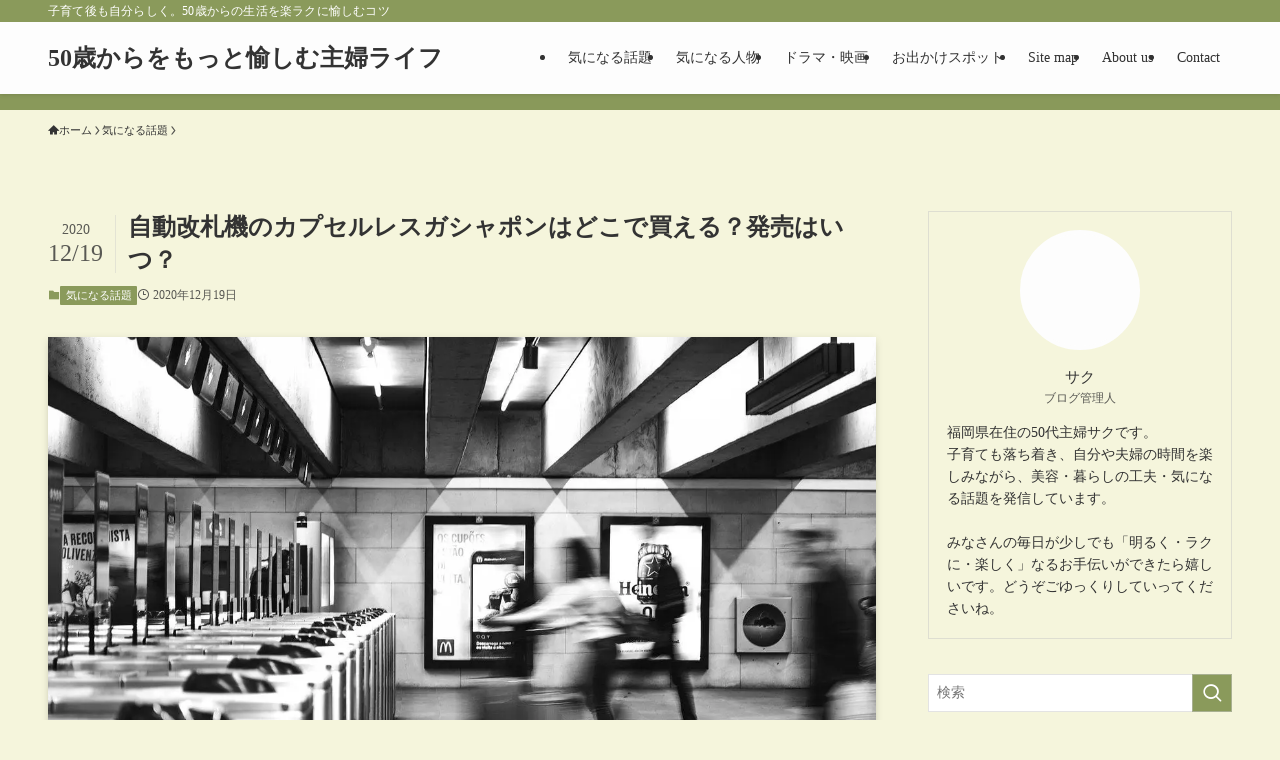

--- FILE ---
content_type: text/html; charset=UTF-8
request_url: https://sakuccyo.com/interested/capsule%E2%80%90toy-ticket-gate/
body_size: 30180
content:
<!DOCTYPE html><html lang="ja" prefix="og: https://ogp.me/ns#" data-loaded="false" data-scrolled="false" data-spmenu="closed"><head><script data-no-optimize="1">var litespeed_docref=sessionStorage.getItem("litespeed_docref");litespeed_docref&&(Object.defineProperty(document,"referrer",{get:function(){return litespeed_docref}}),sessionStorage.removeItem("litespeed_docref"));</script> <meta charset="utf-8"><meta name="format-detection" content="telephone=no"><meta http-equiv="X-UA-Compatible" content="IE=edge"><meta name="viewport" content="width=device-width, viewport-fit=cover"> <script data-cfasync="false" data-no-defer="1" data-no-minify="1" data-no-optimize="1">var ewww_webp_supported=!1;function check_webp_feature(A,e){var w;e=void 0!==e?e:function(){},ewww_webp_supported?e(ewww_webp_supported):((w=new Image).onload=function(){ewww_webp_supported=0<w.width&&0<w.height,e&&e(ewww_webp_supported)},w.onerror=function(){e&&e(!1)},w.src="data:image/webp;base64,"+{alpha:"UklGRkoAAABXRUJQVlA4WAoAAAAQAAAAAAAAAAAAQUxQSAwAAAARBxAR/Q9ERP8DAABWUDggGAAAABQBAJ0BKgEAAQAAAP4AAA3AAP7mtQAAAA=="}[A])}check_webp_feature("alpha");</script><script data-cfasync="false" data-no-defer="1" data-no-minify="1" data-no-optimize="1">var Arrive=function(c,w){"use strict";if(c.MutationObserver&&"undefined"!=typeof HTMLElement){var r,a=0,u=(r=HTMLElement.prototype.matches||HTMLElement.prototype.webkitMatchesSelector||HTMLElement.prototype.mozMatchesSelector||HTMLElement.prototype.msMatchesSelector,{matchesSelector:function(e,t){return e instanceof HTMLElement&&r.call(e,t)},addMethod:function(e,t,r){var a=e[t];e[t]=function(){return r.length==arguments.length?r.apply(this,arguments):"function"==typeof a?a.apply(this,arguments):void 0}},callCallbacks:function(e,t){t&&t.options.onceOnly&&1==t.firedElems.length&&(e=[e[0]]);for(var r,a=0;r=e[a];a++)r&&r.callback&&r.callback.call(r.elem,r.elem);t&&t.options.onceOnly&&1==t.firedElems.length&&t.me.unbindEventWithSelectorAndCallback.call(t.target,t.selector,t.callback)},checkChildNodesRecursively:function(e,t,r,a){for(var i,n=0;i=e[n];n++)r(i,t,a)&&a.push({callback:t.callback,elem:i}),0<i.childNodes.length&&u.checkChildNodesRecursively(i.childNodes,t,r,a)},mergeArrays:function(e,t){var r,a={};for(r in e)e.hasOwnProperty(r)&&(a[r]=e[r]);for(r in t)t.hasOwnProperty(r)&&(a[r]=t[r]);return a},toElementsArray:function(e){return e=void 0!==e&&("number"!=typeof e.length||e===c)?[e]:e}}),e=(l.prototype.addEvent=function(e,t,r,a){a={target:e,selector:t,options:r,callback:a,firedElems:[]};return this._beforeAdding&&this._beforeAdding(a),this._eventsBucket.push(a),a},l.prototype.removeEvent=function(e){for(var t,r=this._eventsBucket.length-1;t=this._eventsBucket[r];r--)e(t)&&(this._beforeRemoving&&this._beforeRemoving(t),(t=this._eventsBucket.splice(r,1))&&t.length&&(t[0].callback=null))},l.prototype.beforeAdding=function(e){this._beforeAdding=e},l.prototype.beforeRemoving=function(e){this._beforeRemoving=e},l),t=function(i,n){var o=new e,l=this,s={fireOnAttributesModification:!1};return o.beforeAdding(function(t){var e=t.target;e!==c.document&&e!==c||(e=document.getElementsByTagName("html")[0]);var r=new MutationObserver(function(e){n.call(this,e,t)}),a=i(t.options);r.observe(e,a),t.observer=r,t.me=l}),o.beforeRemoving(function(e){e.observer.disconnect()}),this.bindEvent=function(e,t,r){t=u.mergeArrays(s,t);for(var a=u.toElementsArray(this),i=0;i<a.length;i++)o.addEvent(a[i],e,t,r)},this.unbindEvent=function(){var r=u.toElementsArray(this);o.removeEvent(function(e){for(var t=0;t<r.length;t++)if(this===w||e.target===r[t])return!0;return!1})},this.unbindEventWithSelectorOrCallback=function(r){var a=u.toElementsArray(this),i=r,e="function"==typeof r?function(e){for(var t=0;t<a.length;t++)if((this===w||e.target===a[t])&&e.callback===i)return!0;return!1}:function(e){for(var t=0;t<a.length;t++)if((this===w||e.target===a[t])&&e.selector===r)return!0;return!1};o.removeEvent(e)},this.unbindEventWithSelectorAndCallback=function(r,a){var i=u.toElementsArray(this);o.removeEvent(function(e){for(var t=0;t<i.length;t++)if((this===w||e.target===i[t])&&e.selector===r&&e.callback===a)return!0;return!1})},this},i=new function(){var s={fireOnAttributesModification:!1,onceOnly:!1,existing:!1};function n(e,t,r){return!(!u.matchesSelector(e,t.selector)||(e._id===w&&(e._id=a++),-1!=t.firedElems.indexOf(e._id)))&&(t.firedElems.push(e._id),!0)}var c=(i=new t(function(e){var t={attributes:!1,childList:!0,subtree:!0};return e.fireOnAttributesModification&&(t.attributes=!0),t},function(e,i){e.forEach(function(e){var t=e.addedNodes,r=e.target,a=[];null!==t&&0<t.length?u.checkChildNodesRecursively(t,i,n,a):"attributes"===e.type&&n(r,i)&&a.push({callback:i.callback,elem:r}),u.callCallbacks(a,i)})})).bindEvent;return i.bindEvent=function(e,t,r){t=void 0===r?(r=t,s):u.mergeArrays(s,t);var a=u.toElementsArray(this);if(t.existing){for(var i=[],n=0;n<a.length;n++)for(var o=a[n].querySelectorAll(e),l=0;l<o.length;l++)i.push({callback:r,elem:o[l]});if(t.onceOnly&&i.length)return r.call(i[0].elem,i[0].elem);setTimeout(u.callCallbacks,1,i)}c.call(this,e,t,r)},i},o=new function(){var a={};function i(e,t){return u.matchesSelector(e,t.selector)}var n=(o=new t(function(){return{childList:!0,subtree:!0}},function(e,r){e.forEach(function(e){var t=e.removedNodes,e=[];null!==t&&0<t.length&&u.checkChildNodesRecursively(t,r,i,e),u.callCallbacks(e,r)})})).bindEvent;return o.bindEvent=function(e,t,r){t=void 0===r?(r=t,a):u.mergeArrays(a,t),n.call(this,e,t,r)},o};d(HTMLElement.prototype),d(NodeList.prototype),d(HTMLCollection.prototype),d(HTMLDocument.prototype),d(Window.prototype);var n={};return s(i,n,"unbindAllArrive"),s(o,n,"unbindAllLeave"),n}function l(){this._eventsBucket=[],this._beforeAdding=null,this._beforeRemoving=null}function s(e,t,r){u.addMethod(t,r,e.unbindEvent),u.addMethod(t,r,e.unbindEventWithSelectorOrCallback),u.addMethod(t,r,e.unbindEventWithSelectorAndCallback)}function d(e){e.arrive=i.bindEvent,s(i,e,"unbindArrive"),e.leave=o.bindEvent,s(o,e,"unbindLeave")}}(window,void 0),ewww_webp_supported=!1;function check_webp_feature(e,t){var r;ewww_webp_supported?t(ewww_webp_supported):((r=new Image).onload=function(){ewww_webp_supported=0<r.width&&0<r.height,t(ewww_webp_supported)},r.onerror=function(){t(!1)},r.src="data:image/webp;base64,"+{alpha:"UklGRkoAAABXRUJQVlA4WAoAAAAQAAAAAAAAAAAAQUxQSAwAAAARBxAR/Q9ERP8DAABWUDggGAAAABQBAJ0BKgEAAQAAAP4AAA3AAP7mtQAAAA==",animation:"UklGRlIAAABXRUJQVlA4WAoAAAASAAAAAAAAAAAAQU5JTQYAAAD/////AABBTk1GJgAAAAAAAAAAAAAAAAAAAGQAAABWUDhMDQAAAC8AAAAQBxAREYiI/gcA"}[e])}function ewwwLoadImages(e){if(e){for(var t=document.querySelectorAll(".batch-image img, .image-wrapper a, .ngg-pro-masonry-item a, .ngg-galleria-offscreen-seo-wrapper a"),r=0,a=t.length;r<a;r++)ewwwAttr(t[r],"data-src",t[r].getAttribute("data-webp")),ewwwAttr(t[r],"data-thumbnail",t[r].getAttribute("data-webp-thumbnail"));for(var i=document.querySelectorAll("div.woocommerce-product-gallery__image"),r=0,a=i.length;r<a;r++)ewwwAttr(i[r],"data-thumb",i[r].getAttribute("data-webp-thumb"))}for(var n=document.querySelectorAll("video"),r=0,a=n.length;r<a;r++)ewwwAttr(n[r],"poster",e?n[r].getAttribute("data-poster-webp"):n[r].getAttribute("data-poster-image"));for(var o,l=document.querySelectorAll("img.ewww_webp_lazy_load"),r=0,a=l.length;r<a;r++)e&&(ewwwAttr(l[r],"data-lazy-srcset",l[r].getAttribute("data-lazy-srcset-webp")),ewwwAttr(l[r],"data-srcset",l[r].getAttribute("data-srcset-webp")),ewwwAttr(l[r],"data-lazy-src",l[r].getAttribute("data-lazy-src-webp")),ewwwAttr(l[r],"data-src",l[r].getAttribute("data-src-webp")),ewwwAttr(l[r],"data-orig-file",l[r].getAttribute("data-webp-orig-file")),ewwwAttr(l[r],"data-medium-file",l[r].getAttribute("data-webp-medium-file")),ewwwAttr(l[r],"data-large-file",l[r].getAttribute("data-webp-large-file")),null!=(o=l[r].getAttribute("srcset"))&&!1!==o&&o.includes("R0lGOD")&&ewwwAttr(l[r],"src",l[r].getAttribute("data-lazy-src-webp"))),l[r].className=l[r].className.replace(/\bewww_webp_lazy_load\b/,"");for(var s=document.querySelectorAll(".ewww_webp"),r=0,a=s.length;r<a;r++)e?(ewwwAttr(s[r],"srcset",s[r].getAttribute("data-srcset-webp")),ewwwAttr(s[r],"src",s[r].getAttribute("data-src-webp")),ewwwAttr(s[r],"data-orig-file",s[r].getAttribute("data-webp-orig-file")),ewwwAttr(s[r],"data-medium-file",s[r].getAttribute("data-webp-medium-file")),ewwwAttr(s[r],"data-large-file",s[r].getAttribute("data-webp-large-file")),ewwwAttr(s[r],"data-large_image",s[r].getAttribute("data-webp-large_image")),ewwwAttr(s[r],"data-src",s[r].getAttribute("data-webp-src"))):(ewwwAttr(s[r],"srcset",s[r].getAttribute("data-srcset-img")),ewwwAttr(s[r],"src",s[r].getAttribute("data-src-img"))),s[r].className=s[r].className.replace(/\bewww_webp\b/,"ewww_webp_loaded");window.jQuery&&jQuery.fn.isotope&&jQuery.fn.imagesLoaded&&(jQuery(".fusion-posts-container-infinite").imagesLoaded(function(){jQuery(".fusion-posts-container-infinite").hasClass("isotope")&&jQuery(".fusion-posts-container-infinite").isotope()}),jQuery(".fusion-portfolio:not(.fusion-recent-works) .fusion-portfolio-wrapper").imagesLoaded(function(){jQuery(".fusion-portfolio:not(.fusion-recent-works) .fusion-portfolio-wrapper").isotope()}))}function ewwwWebPInit(e){ewwwLoadImages(e),ewwwNggLoadGalleries(e),document.arrive(".ewww_webp",function(){ewwwLoadImages(e)}),document.arrive(".ewww_webp_lazy_load",function(){ewwwLoadImages(e)}),document.arrive("videos",function(){ewwwLoadImages(e)}),"loading"==document.readyState?document.addEventListener("DOMContentLoaded",ewwwJSONParserInit):("undefined"!=typeof galleries&&ewwwNggParseGalleries(e),ewwwWooParseVariations(e))}function ewwwAttr(e,t,r){null!=r&&!1!==r&&e.setAttribute(t,r)}function ewwwJSONParserInit(){"undefined"!=typeof galleries&&check_webp_feature("alpha",ewwwNggParseGalleries),check_webp_feature("alpha",ewwwWooParseVariations)}function ewwwWooParseVariations(e){if(e)for(var t=document.querySelectorAll("form.variations_form"),r=0,a=t.length;r<a;r++){var i=t[r].getAttribute("data-product_variations"),n=!1;try{for(var o in i=JSON.parse(i))void 0!==i[o]&&void 0!==i[o].image&&(void 0!==i[o].image.src_webp&&(i[o].image.src=i[o].image.src_webp,n=!0),void 0!==i[o].image.srcset_webp&&(i[o].image.srcset=i[o].image.srcset_webp,n=!0),void 0!==i[o].image.full_src_webp&&(i[o].image.full_src=i[o].image.full_src_webp,n=!0),void 0!==i[o].image.gallery_thumbnail_src_webp&&(i[o].image.gallery_thumbnail_src=i[o].image.gallery_thumbnail_src_webp,n=!0),void 0!==i[o].image.thumb_src_webp&&(i[o].image.thumb_src=i[o].image.thumb_src_webp,n=!0));n&&ewwwAttr(t[r],"data-product_variations",JSON.stringify(i))}catch(e){}}}function ewwwNggParseGalleries(e){if(e)for(var t in galleries){var r=galleries[t];galleries[t].images_list=ewwwNggParseImageList(r.images_list)}}function ewwwNggLoadGalleries(e){e&&document.addEventListener("ngg.galleria.themeadded",function(e,t){window.ngg_galleria._create_backup=window.ngg_galleria.create,window.ngg_galleria.create=function(e,t){var r=$(e).data("id");return galleries["gallery_"+r].images_list=ewwwNggParseImageList(galleries["gallery_"+r].images_list),window.ngg_galleria._create_backup(e,t)}})}function ewwwNggParseImageList(e){for(var t in e){var r=e[t];if(void 0!==r["image-webp"]&&(e[t].image=r["image-webp"],delete e[t]["image-webp"]),void 0!==r["thumb-webp"]&&(e[t].thumb=r["thumb-webp"],delete e[t]["thumb-webp"]),void 0!==r.full_image_webp&&(e[t].full_image=r.full_image_webp,delete e[t].full_image_webp),void 0!==r.srcsets)for(var a in r.srcsets)nggSrcset=r.srcsets[a],void 0!==r.srcsets[a+"-webp"]&&(e[t].srcsets[a]=r.srcsets[a+"-webp"],delete e[t].srcsets[a+"-webp"]);if(void 0!==r.full_srcsets)for(var i in r.full_srcsets)nggFSrcset=r.full_srcsets[i],void 0!==r.full_srcsets[i+"-webp"]&&(e[t].full_srcsets[i]=r.full_srcsets[i+"-webp"],delete e[t].full_srcsets[i+"-webp"])}return e}check_webp_feature("alpha",ewwwWebPInit);</script> <title>自動改札機のカプセルレスガシャポンはどこで買える？発売はいつ？ - 50歳からをもっと愉しむ主婦ライフ</title><meta name="description" content="ガシャポンは常に進化しているようです。"/><meta name="robots" content="follow, index, max-snippet:-1, max-video-preview:-1, max-image-preview:large"/><link rel="canonical" href="https://sakuccyo.com/interested/capsule%e2%80%90toy-ticket-gate/" /><meta property="og:locale" content="ja_JP" /><meta property="og:type" content="article" /><meta property="og:title" content="自動改札機のカプセルレスガシャポンはどこで買える？発売はいつ？ - 50歳からをもっと愉しむ主婦ライフ" /><meta property="og:description" content="ガシャポンは常に進化しているようです。" /><meta property="og:url" content="https://sakuccyo.com/interested/capsule%e2%80%90toy-ticket-gate/" /><meta property="og:site_name" content="50歳からをもっと愉しむ主婦ライフ" /><meta property="article:section" content="気になる話題" /><meta property="og:image" content="https://sakuccyo.com/wp-content/uploads/2020/12/改札_1608364283.jpg" /><meta property="og:image:secure_url" content="https://sakuccyo.com/wp-content/uploads/2020/12/改札_1608364283.jpg" /><meta property="og:image:width" content="1280" /><meta property="og:image:height" content="823" /><meta property="og:image:alt" content="自動改札機のカプセルレスガシャポンはどこで買える？発売はいつ？" /><meta property="og:image:type" content="image/jpeg" /><meta property="article:published_time" content="2020-12-19T16:52:47+09:00" /><meta name="twitter:card" content="summary_large_image" /><meta name="twitter:title" content="自動改札機のカプセルレスガシャポンはどこで買える？発売はいつ？ - 50歳からをもっと愉しむ主婦ライフ" /><meta name="twitter:description" content="ガシャポンは常に進化しているようです。" /><meta name="twitter:image" content="https://sakuccyo.com/wp-content/uploads/2020/12/改札_1608364283.jpg" /><meta name="twitter:label1" content="によって書かれた" /><meta name="twitter:data1" content="サク" /><meta name="twitter:label2" content="読む時間" /><meta name="twitter:data2" content="1分" /> <script type="application/ld+json" class="rank-math-schema-pro">{"@context":"https://schema.org","@graph":[{"@type":["Person","Organization"],"@id":"https://sakuccyo.com/#person","name":"yutorome"},{"@type":"WebSite","@id":"https://sakuccyo.com/#website","url":"https://sakuccyo.com","name":"50\u6b73\u304b\u3089\u3092\u3082\u3063\u3068\u6109\u3057\u3080\u4e3b\u5a66\u30e9\u30a4\u30d5","publisher":{"@id":"https://sakuccyo.com/#person"},"inLanguage":"ja"},{"@type":"ImageObject","@id":"https://sakuccyo.com/wp-content/uploads/2020/12/\u6539\u672d_1608364283.jpg","url":"https://sakuccyo.com/wp-content/uploads/2020/12/\u6539\u672d_1608364283.jpg","width":"1280","height":"823","inLanguage":"ja"},{"@type":"WebPage","@id":"https://sakuccyo.com/interested/capsule%e2%80%90toy-ticket-gate/#webpage","url":"https://sakuccyo.com/interested/capsule%e2%80%90toy-ticket-gate/","name":"\u81ea\u52d5\u6539\u672d\u6a5f\u306e\u30ab\u30d7\u30bb\u30eb\u30ec\u30b9\u30ac\u30b7\u30e3\u30dd\u30f3\u306f\u3069\u3053\u3067\u8cb7\u3048\u308b\uff1f\u767a\u58f2\u306f\u3044\u3064\uff1f - 50\u6b73\u304b\u3089\u3092\u3082\u3063\u3068\u6109\u3057\u3080\u4e3b\u5a66\u30e9\u30a4\u30d5","datePublished":"2020-12-19T16:52:47+09:00","dateModified":"2020-12-19T16:52:47+09:00","isPartOf":{"@id":"https://sakuccyo.com/#website"},"primaryImageOfPage":{"@id":"https://sakuccyo.com/wp-content/uploads/2020/12/\u6539\u672d_1608364283.jpg"},"inLanguage":"ja"},{"@type":"Person","@id":"https://sakuccyo.com/author/yutorome/","name":"\u30b5\u30af","url":"https://sakuccyo.com/author/yutorome/","image":{"@type":"ImageObject","@id":"https://sakuccyo.com/wp-content/litespeed/avatar/ed2bb14b2697f1b6cfdf6313ae13c78f.jpg?ver=1768361686","url":"https://sakuccyo.com/wp-content/litespeed/avatar/ed2bb14b2697f1b6cfdf6313ae13c78f.jpg?ver=1768361686","caption":"\u30b5\u30af","inLanguage":"ja"}},{"@type":"BlogPosting","headline":"\u81ea\u52d5\u6539\u672d\u6a5f\u306e\u30ab\u30d7\u30bb\u30eb\u30ec\u30b9\u30ac\u30b7\u30e3\u30dd\u30f3\u306f\u3069\u3053\u3067\u8cb7\u3048\u308b\uff1f\u767a\u58f2\u306f\u3044\u3064\uff1f - 50\u6b73\u304b\u3089\u3092\u3082\u3063\u3068\u6109\u3057\u3080\u4e3b\u5a66\u30e9\u30a4\u30d5","datePublished":"2020-12-19T16:52:47+09:00","dateModified":"2020-12-19T16:52:47+09:00","articleSection":"\u6c17\u306b\u306a\u308b\u8a71\u984c","author":{"@id":"https://sakuccyo.com/author/yutorome/","name":"\u30b5\u30af"},"publisher":{"@id":"https://sakuccyo.com/#person"},"description":"\u30ac\u30b7\u30e3\u30dd\u30f3\u306f\u5e38\u306b\u9032\u5316\u3057\u3066\u3044\u308b\u3088\u3046\u3067\u3059\u3002","name":"\u81ea\u52d5\u6539\u672d\u6a5f\u306e\u30ab\u30d7\u30bb\u30eb\u30ec\u30b9\u30ac\u30b7\u30e3\u30dd\u30f3\u306f\u3069\u3053\u3067\u8cb7\u3048\u308b\uff1f\u767a\u58f2\u306f\u3044\u3064\uff1f - 50\u6b73\u304b\u3089\u3092\u3082\u3063\u3068\u6109\u3057\u3080\u4e3b\u5a66\u30e9\u30a4\u30d5","@id":"https://sakuccyo.com/interested/capsule%e2%80%90toy-ticket-gate/#richSnippet","isPartOf":{"@id":"https://sakuccyo.com/interested/capsule%e2%80%90toy-ticket-gate/#webpage"},"image":{"@id":"https://sakuccyo.com/wp-content/uploads/2020/12/\u6539\u672d_1608364283.jpg"},"inLanguage":"ja","mainEntityOfPage":{"@id":"https://sakuccyo.com/interested/capsule%e2%80%90toy-ticket-gate/#webpage"}}]}</script> <link rel="alternate" type="application/rss+xml" title="50歳からをもっと愉しむ主婦ライフ &raquo; フィード" href="https://sakuccyo.com/feed/" /><style id="litespeed-ucss">@-webkit-keyframes flash{0%{opacity:.6}to{opacity:1}}@keyframes flash{0%{opacity:.6}to{opacity:1}}ol,ul{box-sizing:border-box}:root{--wp--preset--font-size--normal:16px;--wp--preset--font-size--huge:42px}.screen-reader-text{border:0;clip-path:inset(50%);height:1px;margin:-1px;overflow:hidden;padding:0;position:absolute;width:1px;word-wrap:normal!important}.screen-reader-text:focus{background-color:#ddd;clip-path:none;color:#444;display:block;font-size:1em;height:auto;left:5px;line-height:normal;padding:15px 23px 14px;text-decoration:none;top:5px;width:auto;z-index:100000}:where(figure){margin:0 0 1em}@font-face{font-family:icomoon;font-style:normal;font-weight:400;src:url(/wp-content/themes/swell/assets/fonts/icomoon.woff2?fq24x)format("woff2"),url(/wp-content/themes/swell/assets/fonts/icomoon.ttf?fq24x)format("truetype"),url(/wp-content/themes/swell/assets/fonts/icomoon.woff?fq24x)format("woff"),url(/wp-content/themes/swell/assets/fonts/icomoon.svg?fq24x#icomoon)format("svg")}[class*=" icon-"]:before,[class^=icon-]:before{-webkit-font-smoothing:antialiased;-moz-osx-font-smoothing:grayscale;font-family:icomoon!important;font-style:normal;font-variant:normal;font-weight:400;line-height:1;text-transform:none}.icon-chevron-up:before{content:""}.icon-home:before{content:""}.icon-posted:before{content:""}.icon-batsu:before{content:""}.icon-index:before{content:""}.icon-search:before{content:""}.icon-close-thin:before{content:""}.icon-menu-thin:before{content:""}#fix_bottom_menu:before,.c-infoBar:before,.p-spMenu__inner:before{content:"";height:100%;left:0;position:absolute;top:0;width:100%}.c-infoBar:before,.p-spMenu__inner:before{z-index:0}.c-categoryList:before{-webkit-font-smoothing:antialiased;-moz-osx-font-smoothing:grayscale;font-family:icomoon!important;font-style:normal;font-variant:normal;font-weight:400;line-height:1;text-transform:none}.p-breadcrumb__item:after{background-color:currentcolor;-webkit-clip-path:polygon(45% 9%,75% 51%,45% 90%,30% 90%,60% 50%,30% 10%);clip-path:polygon(45% 9%,75% 51%,45% 90%,30% 90%,60% 50%,30% 10%);content:"";display:block;height:10px;margin:0;opacity:.8;width:10px}:root{--color_border:hsla(0,0%,78%,.5);--color_gray:hsla(0,0%,78%,.15);--swl-color_hov_gray:rgba(3,2,2,.05);--swl-color_shadow:rgba(0,0,0,.12);--swl-fz--root:3.6vw;--swl-fz--side:var(--swl-fz--root);--swl-block-margin:2em;--swl-sidebar_width:280px;--swl-sidebar_margin:24px;--swl-pad_post_content:0px;--swl-pad_container:4vw;--swl-h2-margin--x:-2vw;--swl-box_shadow:0 2px 4px rgba(0,0,0,.05),0 4px 4px -4px rgba(0,0,0,.1);--swl-img_shadow:0 2px 8px rgba(0,0,0,.1),0 4px 8px -4px rgba(0,0,0,.2);--swl-btn_shadow:0 2px 2px rgba(0,0,0,.1),0 4px 8px -4px rgba(0,0,0,.2);--swl-text_color--black:#333;--swl-text_color--white:#fff;--swl-fz--xs:.75em;--swl-fz--small:.9em;--swl-fz--normal:1rem;--swl-fz--medium:1.1em;--swl-fz--large:1.25em;--swl-fz--huge:1.6em;--swl-list-padding--left:1.5em;--swl-list-padding--has_bg:1em 1em 1em 1.75em}html{font-size:var(--swl-fz--root);letter-spacing:var(--swl-letter_spacing,normal)}*,.c-plainBtn{margin:0;padding:0}.c-plainBtn{-webkit-appearance:none;-o-appearance:none;appearance:none;background-color:#fff0;border:0;box-shadow:none}*{box-sizing:border-box;font-family:inherit;font-size:inherit;line-height:inherit}:after,:before{box-sizing:inherit;text-decoration:inherit;vertical-align:inherit}strong{font-weight:700}main{display:block}:where(ol:not([type])),:where(ul:not([type])){list-style:none}blockquote{quotes:none}blockquote:after,blockquote:before{content:none}img{border-style:none;height:auto;max-width:100%}button,input,select{font-family:inherit;font-size:inherit;line-height:inherit}button,input{overflow:visible}button,select{text-transform:none}[type=submit],button{-webkit-appearance:button;cursor:pointer;display:inline-block}button,input,select{background-color:#f7f7f7;border:1px solid hsl(0 0% 78%/.5);border-radius:0;color:#333;padding:.25em .5em}body{word-wrap:break-word;-webkit-text-size-adjust:100%;background-color:var(--color_bg);color:var(--color_text);font-family:var(--swl-font_family);font-size:1rem;font-weight:var(--swl-font_weight);line-height:1.6;min-width:100%;overflow-wrap:break-word;position:relative}a{color:var(--color_link)}#main_content .post_content{font-size:var(--swl-fz--content,16px)}#fix_bottom_menu{bottom:-60px;display:none;left:0;position:fixed}.l-article{max-width:var(--article_size);padding-left:0;padding-right:0}#body_wrap,body{max-width:100%;overflow-x:clip}.l-container{margin-left:auto;margin-right:auto;max-width:calc(var(--container_size, 0px) + var(--swl-pad_container, 0px)*2);padding-left:var(--swl-pad_container,0);padding-right:var(--swl-pad_container,0)}#body_wrap,.c-gnav .ttl,.l-content{position:relative;z-index:1}.l-content{margin:0 auto 6em;padding-top:2em}.c-gnav{display:flex;height:100%;text-align:center}.c-gnav a,a{text-decoration:none}.c-gnav .ttl{color:inherit;line-height:1}.c-gnav>.menu-item,.c-gnav>.menu-item>a{height:100%;position:relative}.c-gnav>.menu-item>a{color:inherit;display:flex;flex-direction:column;justify-content:center;padding:0 12px;white-space:nowrap}.c-gnav>.menu-item>a .ttl{display:block;font-size:14px}.c-gnav>.menu-item>a:after{bottom:0;content:"";display:block;left:0;position:absolute;transition:transform .25s,width .25s,height .25s;transition:transform .25s,width .25s,height .25s,-webkit-transform .25s}.l-header,.l-header__inner{position:relative;width:100%}.l-header{background:var(--color_header_bg);left:0;top:0;z-index:100}.l-header__inner{color:var(--color_header_text);z-index:1}.l-header__logo{line-height:1}.c-headLogo.-txt{align-items:center;display:flex}.c-headLogo__link{display:block;text-decoration:none}.-txt .c-headLogo__link{color:inherit;display:block;font-size:5vw;font-weight:700}.l-header__customBtn,.l-header__menuBtn{height:var(--logo_size_sp);line-height:1.25;text-align:center;width:var(--logo_size_sp)}.l-mainContent{position:static!important;width:100%}.-sidebar-on .l-mainContent{max-width:100%}.l-mainContent__inner>:first-child{margin-top:0!important}.l-mainContent__inner>:last-child{margin-bottom:0!important}.l-scrollObserver{display:block;height:1px;left:0;pointer-events:none;position:absolute;top:100px;visibility:hidden;width:100%;z-index:1000}#sidebar{font-size:var(--swl-fz--side);position:relative}.c-listMenu.c-listMenu li{margin:0;position:relative}.c-listMenu a{border-bottom:1px solid var(--color_border);color:inherit;display:block;line-height:1.4;position:relative;text-decoration:none}.c-listMenu a:hover{background-color:var(--swl-color_hov_gray)}.c-categoryList{color:var(--color_main)}.c-categoryList:before{content:""}.c-categoryList__link{border-radius:1px;display:block;line-height:1;padding:4px .5em;text-decoration:none;background-color:var(--color_main);color:#fff}.c-iconBtn{align-content:center;align-items:center;color:inherit;display:inline-flex;flex-wrap:wrap;height:100%;justify-content:center;text-decoration:none;width:100%}.c-iconBtn__icon{display:block;font-size:24px}.p-spMenu__closeBtn .c-iconBtn__icon{font-size:20px}.c-iconBtn__icon:before{display:block}.c-modal{height:100%;left:0;position:fixed;top:0;transition:opacity .5s,visibility .5s;width:100%;z-index:1000}[data-loaded=false] .c-modal{display:none}.c-modal:not(.is-opened){opacity:0;pointer-events:none;visibility:hidden}.c-modal .c-modal__close{color:#fff;cursor:pointer;left:0;line-height:2;padding-top:.5em;position:absolute;text-align:center;text-shadow:1px 1px 1px #000;top:100%;width:100%}.c-overlay{background:rgb(0 0 0/.75);height:100%;left:0;position:absolute;top:0;width:100%;z-index:0}.c-postTitle{align-items:center;display:flex;flex-direction:row-reverse}.c-postTitle__ttl{font-size:5vw;line-height:1.4;width:100%}.c-postTitle__date{border-right:1px solid var(--color_border);font-weight:400;line-height:1;margin-right:.75em;padding:.5em .75em .5em 0;text-align:center}.c-postTitle__date .__y{display:block;font-size:3vw;line-height:1;margin-bottom:4px}.c-postTitle__date .__md{display:block;font-size:4.2vw}.c-searchForm{position:relative}.c-searchForm__s{background-color:#fff;line-height:2;padding:4px 44px 4px 8px;width:100%}.c-searchForm__submit{border-radius:var(--swl-radius--4,0);height:100%;overflow:hidden;position:absolute;right:0;top:0;width:40px}.c-searchForm__submit:before{color:#fff;font-size:20px;left:50%;position:absolute;top:50%;-webkit-transform:translateX(-50%) translateY(-50%);transform:translateX(-50%) translateY(-50%);z-index:1}.c-postThumb{overflow:hidden;position:relative;vertical-align:middle}.c-postThumb__figure{margin:0;overflow:hidden;position:relative;width:100%;z-index:0}.c-postThumb__figure:before{content:"";display:block;height:0;padding-top:var(--card_posts_thumb_ratio)}.-type-list .c-postThumb__figure:before{padding-top:var(--list_posts_thumb_ratio)}.p-blogCard .c-postThumb__figure:before{padding-top:var(--blogcard_thumb_ratio)}.p-postList__link:hover .c-postThumb:before{opacity:.2}.p-postList__link:hover .c-postThumb__img{-webkit-transform:scale(1.06);transform:scale(1.06)}.c-postThumb__img{left:0;position:absolute;top:0;transition:transform .25s;transition:transform .25s,-webkit-transform .25s}.c-postTimes{align-items:center;display:flex;flex-wrap:wrap;gap:.5em}.c-postTimes__posted:before{margin-right:.325em;position:relative;top:1px}.p-blogCard{cursor:pointer;display:block;margin:2.5em auto 2em;max-width:880px;transition:box-shadow .25s;width:100%}.p-blogCard:hover{box-shadow:0 4px 16px rgb(0 0 0/.1),0 12px 28px -12px rgb(0 0 0/.05)}.p-blogCard:hover .c-postThumb__img{opacity:1}.p-blogCard__caption{background:var(--color_content_bg);border-radius:2px;display:inline-block;font-size:11px;left:16px;line-height:2;padding:0 .5em;position:absolute;top:-1em;z-index:1}.p-blogCard__caption:before{content:"";display:inline-block;font-family:icomoon;margin-right:3px}.-external .p-blogCard__caption:before{content:""}.p-blogCard__inner{align-items:center;display:flex;justify-content:space-between;margin:0;padding:16px;position:relative;transition:box-shadow .25s}.p-blogCard__thumb{flex-shrink:0;margin:0 1em 0 0;width:30%}.p-blogCard__thumb .c-postThumb__figure{margin:0;position:relative;width:100%}.p-blogCard__body{flex:1 1 auto;margin:0}.p-blogCard__title{color:inherit;display:block;font-weight:400;line-height:1.4;text-decoration:none}.p-blogCard__excerpt{display:block;font-size:.8em;line-height:1.4;margin-top:.5em;opacity:.8;word-break:break-word}[data-type=type3] .p-blogCard__caption{background:0 0;bottom:2px;font-size:10px;left:auto;opacity:.8;right:4px;top:auto;-webkit-transform:scale(.8);transform:scale(.8);-webkit-transform-origin:100% 100%;transform-origin:100% 100%}[data-type=type3] .p-blogCard__inner{background:#fff;border-radius:2px;box-shadow:0 1px 3px 1px rgb(0 0 0/.08);color:#333}.p-breadcrumb{margin:0 auto;padding:8px 0;position:relative}.p-breadcrumb.-bg-on{background:#f7f7f7}.-body-solid .p-breadcrumb.-bg-on{box-shadow:inset 0-1px 8px rgb(0 0 0/.06)}.c-infoBar+.p-breadcrumb{background:0 0!important;border:0!important;box-shadow:none!important;padding-top:12px}.p-breadcrumb__list{align-items:center;display:flex;font-size:10px;gap:.5em;list-style:none;overflow:hidden;width:100%}.p-breadcrumb__item{align-items:center;display:inline-flex;gap:.5em;position:relative}.p-breadcrumb__item:last-child:after{content:none}.p-breadcrumb__item:last-child span{opacity:.8}.p-breadcrumb__text{align-items:center;color:inherit;display:block;display:inline-flex;text-decoration:none;white-space:nowrap}.p-breadcrumb__text:before{margin-right:3px}.p-breadcrumb__text:hover span{opacity:.76}.p-breadcrumb__text .__home{align-items:center;display:inline-flex;gap:4px}.p-breadcrumb__text .__home:before{line-height:inherit}.single .p-breadcrumb__item:last-child>span.p-breadcrumb__text{display:none}.p-fixBtnWrap{align-items:flex-end;bottom:1.25em;display:flex;flex-direction:column;opacity:0;position:fixed;right:1em;text-align:center;-webkit-transform:translateY(-8px);transform:translateY(-8px);transition:opacity .3s,transform .3s,visibility .3s;transition:opacity .3s,transform .3s,visibility .3s,-webkit-transform .3s;visibility:hidden;z-index:99}[data-loaded=false] .p-fixBtnWrap{display:none}.p-postList.p-postList{list-style:none;margin-bottom:0;padding-left:0}.p-postList .p-postList__title:after,.p-postList .p-postList__title:before,.p-postList__item.p-postList__item:before{content:none}.-type-list .p-postList__item{margin-bottom:2em;margin-top:0}.c-widget .-type-list .p-postList__item{margin-bottom:1.5em}.p-postList__link{color:inherit;display:block;position:relative;text-decoration:none;z-index:0}.-type-list .p-postList__link{align-items:flex-start;display:flex;flex-wrap:wrap;justify-content:space-between}.-type-list .p-postList__thumb{width:36%}.p-postList__thumb:before{background:linear-gradient(45deg,var(--color_gradient1),var(--color_gradient2));content:"";display:block;height:100%;left:0;opacity:0;position:absolute;top:0;transition:opacity .25s;width:100%;z-index:1}.p-postList__body{position:relative;transition:opacity .25s}.-type-list .p-postList__item:hover .p-postList__body{opacity:.75}.-type-list .p-postList__body{width:60%}.p-postList__link:hover .p-postList__body:after{background:var(--color_main);box-shadow:none;color:#fff;opacity:1}.p-postList .p-postList__title{background:0 0;border:0;color:inherit;display:block;font-weight:700;line-height:1.5;margin:0;padding:0}.-type-list .p-postList__title{font-size:3.6vw}.p-postList__meta{align-items:center;display:flex;flex-wrap:wrap;font-size:10px;line-height:1.25;margin-top:.75em;position:relative}.p-postList__title+.p-postList__meta{margin-top:.25em}.p-postList__meta :before{margin-right:.25em}.c-widget .p-postList__meta{margin-top:0}.p-postList__times{margin-right:.5em;padding:4px 0}.-w-ranking.p-postList{counter-reset:number 0}.-w-ranking .p-postList__item{position:relative}.-w-ranking .p-postList__item:before{background-color:#3c3c3c;color:#fff;content:counter(number);counter-increment:number;display:block;font-family:arial,helvetica,sans-serif;pointer-events:none;position:absolute;text-align:center;z-index:2}.-w-ranking .p-postList__item:first-child:before{background-color:#f7d305;background-image:linear-gradient(to top left,#f7bf05,#fcea7f,#fcd700,#f7d305,#eaca12,#ac9303,#f7d305,#fcea7f,#f7e705,#eaca12,#f7bf05)}.-w-ranking .p-postList__item:nth-child(2):before{background-color:#a5a5a5;background-image:linear-gradient(to top left,#a5a5a5,#e5e5e5,#ae9c9c,#a5a5a5,#a5a5a5,#7f7f7f,#a5a5a5,#e5e5e5,#a5a5a5,#a5a5a5,#a5a5a5)}.-w-ranking .p-postList__item:nth-child(3):before{background-color:#c47222;background-image:linear-gradient(to top left,#c46522,#e8b27d,#d07217,#c47222,#b9722e,#834c17,#c47222,#e8b27d,#c48022,#b9722e,#c46522)}.-w-ranking.-type-list .p-postList__item:before{font-size:3vw;left:0;line-height:2;top:0;width:2em}.p-spMenu{height:100%;left:0;position:fixed;top:0;transition:opacity 0s;width:100%;z-index:101}[data-loaded=false] .p-spMenu{display:none}[data-spmenu=closed] .p-spMenu{opacity:0;pointer-events:none;transition-delay:1s}.p-spMenu a{color:inherit}.p-spMenu .c-widget__title{margin-bottom:1.5em}.c-spnav{display:block;text-align:left}.c-spnav .menu-item{position:relative}.c-spnav>.menu-item:first-child>a{border-top:none}.c-spnav a{border-bottom:1px solid var(--color_border);display:block;padding:.75em .25em}.p-spMenu__overlay{transition:opacity .5s,visibility .5s}[data-spmenu=closed] .p-spMenu__overlay{opacity:0;visibility:hidden}.p-spMenu__inner{box-shadow:0 0 8px var(--swl-color_shadow);height:100%;padding-top:var(--logo_size_sp);position:absolute;top:0;transition:transform .45s;transition:transform .45s,-webkit-transform .45s;transition-timing-function:ease-out;width:88vw;z-index:1}.-left .p-spMenu__inner{left:0;-webkit-transform:translateX(-88vw);transform:translateX(-88vw)}.p-spMenu__closeBtn{height:var(--logo_size_sp);position:absolute;top:0;width:var(--logo_size_sp);z-index:1}.-left .p-spMenu__closeBtn{left:0}.p-spMenu__body{-webkit-overflow-scrolling:touch;height:100%;overflow-y:scroll;padding:0 4vw 10vw;position:relative}.p-spMenu__nav{margin-top:-1em;padding-bottom:.5em}.u-bg-main{background-color:var(--color_main)!important;color:#fff!important}.cf:after,.cf:before{clear:both;content:"";display:block;height:0;overflow:hidden}.u-fz-m{font-size:var(--swl-fz--medium)!important}.hov-opacity:hover,.u-thin{opacity:.8}.hov-opacity{transition:opacity .25s}.hov-flash-up{transition:box-shadow .25s}.hov-flash-up:hover{-webkit-animation:flash 1s;animation:flash 1s;box-shadow:0 2px 8px rgb(0 0 0/.25)}.hov-col-main{transition:color .25s}.hov-col-main:hover{color:var(--color_main)!important}.u-obf-cover{display:block;height:100%!important;-o-object-fit:cover;object-fit:cover;width:100%!important}.w-fixSide{max-height:calc(100vh - 16px - var(--swl-adminbarH, 0px) - var(--swl-fix_headerH, 0px));overflow-y:auto;top:calc(8px + var(--swl-adminbarH, 0px) + var(--swl-fix_headerH, 0px))}.c-widget+.c-widget,.w-fixSide{margin-top:2em}.c-widget__title{font-size:4vw;font-weight:700;margin-bottom:1.5em;overflow:hidden;position:relative}.c-widget__title:after,.c-widget__title:before{box-sizing:inherit;display:block;height:1px;position:absolute;z-index:0}.cat-post-count{color:#666;font-size:3vw;position:relative;right:-1px;margin-left:4px}.post_content{line-height:1.8;margin:0;max-width:100%;padding:0}.post_content>*{clear:both;margin-bottom:var(--swl-block-margin,2em)}.post_content div>:first-child,.post_content>:first-child{margin-top:0!important}.post_content div>:last-child,.post_content>:last-child{margin-bottom:0!important}.post_content h2{font-size:1.2em;line-height:1.4;margin:4em 0 2em;position:relative;z-index:1}.post_content>h2{margin-left:var(--swl-h2-margin--x,0);margin-right:var(--swl-h2-margin--x,0)}.post_content h2{font-weight:700}.post_content blockquote{background:var(--color_gray);position:relative;padding:1.5em 2em 1.5em 3em}.post_content blockquote>*{position:relative;z-index:1}.post_content blockquote>:not(:last-child){margin:0 0 .5em}.post_content blockquote:after,.post_content blockquote:before{line-height:1;position:absolute;z-index:0}.l-mainContent__inner>.post_content{margin:4em 0;padding:0 var(--swl-pad_post_content,0)}:root{--swl-box_padding:1.5em}li:before{letter-spacing:normal}@media not all and (min-width:960px){.l-header__gnav{display:none}.l-header__inner{align-items:center;display:flex;justify-content:space-between;padding:0}.l-header__logo{padding:0 2vw}.c-headLogo{height:var(--logo_size_sp)}#sidebar{margin-top:4em}.p-blogCard__excerpt{display:none}.p-fixBtnWrap{padding-bottom:calc(env(safe-area-inset-bottom)*.5)}#fix_bottom_menu+.p-fixBtnWrap{bottom:64px}.pc_{display:none!important}.w-fixSide{max-height:unset!important}}@media (min-width:600px){:root{--swl-fz--root:16px;--swl-h2-margin--x:-16px}.l-content{padding-top:4em}.-txt .c-headLogo__link,.c-postTitle__ttl{font-size:24px}.c-postTitle__date .__y{font-size:14px}.c-postTitle__date .__md{font-size:24px}.p-blogCard__caption{font-size:12px;left:24px}.p-blogCard__inner{padding:24px}.p-blogCard__thumb{width:21%}[data-type=type3] .p-blogCard__caption{bottom:8px;right:8px}.p-breadcrumb__list,.p-postList__meta{font-size:11px}.-type-list .p-postList__title,.c-widget__title{font-size:16px}.-related .p-postList__title{font-size:14px}#sidebar .-type-list .p-postList__title,.cat-post-count{font-size:13px}.-w-ranking.-type-list .p-postList__item:before{font-size:12px}.post_content h2{font-size:1.4em}}@media (min-width:960px){:root{--swl-fz--side:14px;--swl-pad_post_content:16px;--swl-pad_container:32px}.-sidebar-on .l-content{display:flex;flex-wrap:wrap;justify-content:space-between}.c-headLogo{height:var(--logo_size_pc)}.-sidebar-on .l-mainContent{width:calc(100% - var(--swl-sidebar_width) - var(--swl-sidebar_margin))}#sidebar .c-widget+.c-widget{margin-top:2.5em}.-sidebar-on #sidebar{width:var(--swl-sidebar_width)}.p-fixBtnWrap{bottom:2.5em;right:2.5em}.p-spMenu{display:none}.sp_{display:none!important}.w-fixSide{display:flex;flex-direction:column;margin-top:2.5em;position:sticky}.w-fixSide .c-widget{flex:1 1 auto}}@media (min-width:1200px){:root{--swl-sidebar_width:304px;--swl-sidebar_margin:52px;--swl-pad_container:48px}}@media (max-width:1200px){.c-gnav>.menu-item>a{padding:0 10px}}@media (max-width:1080px){.c-gnav>.menu-item>a{padding:0 8px}}@media not all and (min-width:600px){.p-blogCard__title{font-size:3.6vw}.twitter-tweet{box-sizing:border-box!important;display:none!important;max-width:88vw!important;min-width:0!important;width:100%!important}}.widget_categories>ul>.cat-item>a:before{-webkit-font-smoothing:antialiased;-moz-osx-font-smoothing:grayscale;color:inherit;content:"";display:inline-block;font-family:icomoon!important;left:.4em;line-height:1;opacity:.85;position:absolute;top:50%;-webkit-transform:scale(.8) translateX(1px) translateY(-50%);transform:scale(.8) translateX(1px) translateY(-50%);-webkit-transform-origin:0 0;transform-origin:0 0}.p-profileBox{border:1px solid var(--color_border);border-radius:var(--swl-radius--4,0);padding:4px}.p-profileBox__icon{margin:1em 0 0;text-align:center}.p-profileBox__iconImg{background:#fdfdfd;border:4px solid #fdfdfd;border-radius:50%;height:120px;-o-object-fit:cover;object-fit:cover;width:120px}.p-profileBox__name{padding-top:.5em;text-align:center}.p-profileBox__job{font-size:3.2vw;padding:0 1em;text-align:center}.p-profileBox__text{font-size:3.4vw;padding:1em}tr:has(>[rowspan="3"]:first-child)+tr+tr>td:first-child,tr:has(>[rowspan]:first-child)+tr>td:first-child{--swl-cell1-width:auto;color:inherit;font-weight:revert;position:relative!important;z-index:0}tr:has(>[rowspan="3"]:first-child)+tr+tr>td:first-child:before,tr:has(>[rowspan]:first-child)+tr>td:first-child:before{content:none}:root{--color_border--table:#dcdcdc}.widget_archive select{-webkit-appearance:none;appearance:none;background:#f7f7f7 url(data:image/svg+xml;charset=US-ASCII,%3Csvg%20width%3D%2220%22%20height%3D%2220%22%20xmlns%3D%22http%3A%2F%2Fwww.w3.org%2F2000%2Fsvg%22%3E%3Cpath%20d%3D%22M5%206l5%205%205-5%202%201-7%207-7-7%202-1z%22%20fill%3D%22%23a0a5aa%22%2F%3E%3C%2Fsvg%3E)no-repeat right 8px top 55%;background-size:1em 1em;border:1px solid var(--color_border);border-radius:2px;display:block;height:auto;line-height:32px;padding:4px 24px 4px 12px;width:100%}.widget_archive select::-ms-expand{display:none}@media (min-width:600px){.p-profileBox__job{font-size:12px}.p-profileBox__text{font-size:14px}}:root{--swl-fz--content:4vw;--swl-font_family:"Noto Serif JP", "Hiragino Mincho ProN", serif;--swl-font_weight:400;--color_main:#8a9a5b;--color_text:#333;--color_link:#d19649;--color_htag:#8a9a5b;--color_bg:#f5f5dc;--color_gradient1:#d8ffff;--color_gradient2:#87e7ff;--color_main_thin:rgba(173, 193, 114, 0.05 );--color_main_dark:rgba(104, 116, 68, 1 );--color_list_check:#8a9a5b;--color_list_num:#8a9a5b;--color_list_good:#86dd7b;--color_list_triangle:#f4e03a;--color_list_bad:#f36060;--color_faq_q:#d55656;--color_faq_a:#6599b7;--color_icon_good:#3cd250;--color_icon_good_bg:#ecffe9;--color_icon_bad:#4b73eb;--color_icon_bad_bg:#eafaff;--color_icon_info:#f578b4;--color_icon_info_bg:#fff0fa;--color_icon_announce:#ffa537;--color_icon_announce_bg:#fff5f0;--color_icon_pen:#7a7a7a;--color_icon_pen_bg:#f7f7f7;--color_icon_book:#787364;--color_icon_book_bg:#f8f6ef;--color_icon_point:#ffa639;--color_icon_check:#86d67c;--color_icon_batsu:#f36060;--color_icon_hatena:#5295cc;--color_icon_caution:#f7da38;--color_icon_memo:#84878a;--color_deep01:#e44141;--color_deep02:#3d79d5;--color_deep03:#63a84d;--color_deep04:#f09f4d;--color_pale01:#fff2f0;--color_pale02:#f3f8fd;--color_pale03:#f1f9ee;--color_pale04:#fdf9ee;--color_mark_blue:#b7e3ff;--color_mark_green:#bdf9c3;--color_mark_yellow:#fcf69f;--color_mark_orange:#ffddbc;--border01:solid 1px var(--color_main);--border02:double 4px var(--color_main);--border03:dashed 2px var(--color_border);--border04:solid 4px var(--color_gray);--card_posts_thumb_ratio:56.25%;--list_posts_thumb_ratio:61.805%;--big_posts_thumb_ratio:56.25%;--thumb_posts_thumb_ratio:61.805%;--blogcard_thumb_ratio:56.25%;--color_header_bg:#fdfdfd;--color_header_text:#333;--color_footer_bg:#fdfdfd;--color_footer_text:#333;--container_size:1200px;--article_size:900px;--logo_size_sp:48px;--logo_size_pc:40px;--logo_size_pcfix:32px}.post_content blockquote::before{content:"";display:block;width:5px;height:calc(100% - 3em);top:1.5em;left:1.5em;border-left:solid 1px rgb(180 180 180/.75);border-right:solid 1px rgb(180 180 180/.75)}.post_content h2:where(:not([class^=swell-block-]):not(.faq_q):not(.p-postList__title)){background:var(--color_htag);padding:.75em 1em;color:#fff}.post_content h2:where(:not([class^=swell-block-]):not(.faq_q):not(.p-postList__title))::before{position:absolute;display:block;pointer-events:none;content:"";top:-4px;left:0;width:100%;height:calc(100% + 4px);box-sizing:content-box;border-top:solid 2px var(--color_htag);border-bottom:solid 2px var(--color_htag)}.l-header{box-shadow:0 1px 4px rgb(0 0 0/.12)}.c-widget__title.-spmenu,.l-header__bar{color:#fff;background:var(--color_main)}.l-header__menuBtn{order:1}.l-header__customBtn{order:3}.c-gnav a::after{background:var(--color_main);width:100%;height:2px;transform:scaleX(0)}.c-gnav>li:hover>a::after{transform:scaleX(1)}.c-infoBar{color:#fff;background-color:#89995a}.c-infoBar__text{font-size:3.4vw}#fix_bottom_menu{color:#fff;box-shadow:0 0 4px rgb(0 0 0/.1);transition:bottom .4s;width:100%;z-index:100}#fix_bottom_menu::before{background:#89995a;opacity:.9}.c-widget__title.-spmenu{padding:.5em .75em;border-radius:var(--swl-radius--2,0)}.c-secTitle{border-left:solid 2px var(--color_main);padding:0 .75em}.p-spMenu{color:#333}.p-spMenu__inner::before{background:#fdfdfd;opacity:1}.p-spMenu__overlay{background:#000;opacity:.6}@media screen and (max-width:959px){.l-header__logo{order:2;text-align:center}}@media screen and (min-width:600px){:root{--swl-fz--content:16px}.c-infoBar__text{font-size:14px}}.c-infoBar{overflow:hidden;position:relative;width:100%}.c-infoBar__text{color:inherit;display:block;position:relative;font-weight:700;padding:8px 0;z-index:1}.c-infoBar__text.-flow-off{align-items:center;display:flex;flex-wrap:wrap;justify-content:center;text-align:center}#fix_bottom_menu:before{display:block;z-index:0}#fix_bottom_menu .menu_list{align-items:center;display:flex;height:50px;justify-content:space-between;padding:2px 0 0;position:relative;z-index:1}#fix_bottom_menu .menu_btn .open_btn{opacity:1;-webkit-transform:scale(1.1);transform:scale(1.1)}#fix_bottom_menu .menu-item{flex:1 1 100%;margin:0;padding:0;text-align:center}#fix_bottom_menu .menu-item i{color:inherit;display:block;font-size:20px;height:20px;line-height:20px;text-align:center}#fix_bottom_menu .menu-item i:before{color:inherit;display:inline-block}#fix_bottom_menu span{color:inherit;display:block;font-size:10px;line-height:1;margin-top:4px;width:100%}@media not all and (min-width:960px){#fix_bottom_menu{display:block;padding-bottom:calc(env(safe-area-inset-bottom)*.5)}}.p-articleThumb__img{box-shadow:var(--swl-img_shadow)}.p-postList__thumb{box-shadow:0 2px 8px rgb(0 0 0/.1),0 4px 4px -4px rgb(0 0 0/.1)}.p-postList.-w-ranking li:before{background-image:repeating-linear-gradient(-45deg,hsl(0 0% 100%/.1),hsl(0 0% 100%/.1) 6px,transparent 0,transparent 12px);box-shadow:1px 1px 4px rgb(0 0 0/.2)}.l-header__bar{position:relative;width:100%}.l-header__bar .c-catchphrase{color:inherit;font-size:12px;letter-spacing:var(--swl-letter_spacing,.2px);line-height:14px;margin-right:auto;overflow:hidden;padding:4px 0;white-space:nowrap;width:50%}.l-header__barInner{align-items:center;display:flex;justify-content:flex-end}.p-spHeadMenu{text-align:center}.p-spHeadMenu .menu-item{-webkit-backface-visibility:hidden;backface-visibility:hidden;border-bottom:2px solid #fff0;flex-shrink:0;font-size:12px;height:36px;padding:0;width:auto}.p-spHeadMenu a{display:block;line-height:36px;padding:0 12px;text-decoration:none}.l-header__spNav a{color:var(--color_header_text)}.l-header__spNav[data-loop="0"] .p-spHeadMenu{display:flex;overflow-x:auto}.l-header__spNav[data-loop="0"] .menu-item:first-child{margin-left:auto}.l-header__spNav[data-loop="0"] .menu-item:last-child{margin-right:auto}@media (min-width:960px){.l-header__spNav{display:none}.-series .l-header__inner{align-items:stretch;display:flex}.-series .l-header__logo{align-items:center;display:flex;flex-wrap:wrap;margin-right:24px;padding:16px 0}.-series .c-headLogo{margin-right:16px}.-series-right .l-header__inner{justify-content:space-between}.-series-right .c-gnavWrap{margin-left:auto}}@media (min-width:960px) and (min-width:600px){.-series .c-headLogo{max-width:400px}}.c-listMenu a:before{-webkit-font-smoothing:antialiased;-moz-osx-font-smoothing:grayscale;font-family:icomoon!important;font-style:normal;font-variant:normal;font-weight:400;line-height:1;text-transform:none;color:inherit;content:"";display:inline-block;left:2px;position:absolute;top:50%;-webkit-transform:translateY(-50%);transform:translateY(-50%);vertical-align:middle}.c-listMenu a{padding:.75em 1em .75em 1.5em;transition:padding .25s}.c-listMenu a:hover{padding-left:1.75em;padding-right:.75em}.widget_categories>ul>.cat-item>a{padding-left:1.75em}:root{--color_content_bg:var(--color_bg)}.c-widget__title.-side{padding:.5em}.c-widget__title.-side::before{content:"";bottom:0;left:0;width:40%;z-index:1;background:var(--color_main)}.c-widget__title.-side::after{content:"";bottom:0;left:0;width:100%;background:var(--color_border)}@media screen and (min-width:1240px){.p-relatedPosts{display:flex;flex-wrap:wrap;justify-content:space-between}.p-relatedPosts .p-postList__item{width:49%}}.p-toc.-modal{height:100%;margin:0;overflow-y:auto;padding:0}#main_content .p-toc{border-radius:var(--swl-radius--2,0);margin:4em auto;max-width:800px}#sidebar .p-toc{margin-top:-.5em}.p-toc__ttl{display:block;font-size:1.2em;line-height:1;position:relative;text-align:center}.p-toc__ttl:before{content:"";display:inline-block;font-family:icomoon;margin-right:.5em;padding-bottom:2px;vertical-align:middle}#index_modal .p-toc__ttl{margin-bottom:.5em}.p-toc.-simple{border:1px solid var(--color_border);padding:1.25em}.p-toc.-simple .p-toc__ttl{border-bottom:1px dashed var(--color_border);margin-bottom:1em;padding:0 .5em .75em;text-align:left}@media (min-width:960px){#main_content .p-toc{width:92%}}.p-pnLinks{align-items:stretch;display:flex;justify-content:space-between;margin:2em 0}.p-pnLinks__item{font-size:3vw;position:relative;width:49%}.p-pnLinks__item:before{content:"";display:block;height:.5em;pointer-events:none;position:absolute;top:50%;width:.5em;z-index:1}.p-pnLinks__item.-prev:before{border-bottom:1px solid;border-left:1px solid;left:.35em;-webkit-transform:rotate(45deg) translateY(-50%);transform:rotate(45deg) translateY(-50%)}.p-pnLinks__item.-prev .p-pnLinks__thumb{margin-right:8px}.p-pnLinks__item.-next .p-pnLinks__link{justify-content:flex-end}.p-pnLinks__item.-next:before{border-bottom:1px solid;border-right:1px solid;right:.35em;-webkit-transform:rotate(-45deg) translateY(-50%);transform:rotate(-45deg) translateY(-50%)}.p-pnLinks__item.-next .p-pnLinks__thumb{margin-left:8px;order:2}.p-pnLinks__link{align-items:center;border-radius:var(--swl-radius--2,0);color:inherit;display:flex;height:100%;line-height:1.4;min-height:4em;padding:.6em 1em .5em;position:relative;text-decoration:none;transition:box-shadow .25s;width:100%}.p-pnLinks__thumb{border-radius:var(--swl-radius--4,0);height:32px;-o-object-fit:cover;object-fit:cover;width:48px}.p-pnLinks .-prev .p-pnLinks__link{border-left:1.25em solid var(--color_main)}.p-pnLinks .-next:before,.p-pnLinks .-prev:before{color:#fff}.p-pnLinks .-next .p-pnLinks__link{border-right:1.25em solid var(--color_main)}@media not all and (min-width:960px){.p-pnLinks.-thumb-on{display:block}.p-pnLinks.-thumb-on .p-pnLinks__item{width:100%}}@media (min-width:600px){.p-pnLinks__item{font-size:13px}.p-pnLinks__thumb{height:48px;width:72px}.p-pnLinks__title{transition:transform .25s;transition:transform .25s,-webkit-transform .25s}.-prev>.p-pnLinks__link:hover .p-pnLinks__title{-webkit-transform:translateX(4px);transform:translateX(4px)}.-next>.p-pnLinks__link:hover .p-pnLinks__title{-webkit-transform:translateX(-4px);transform:translateX(-4px)}.p-pnLinks .-prev .p-pnLinks__link:hover{box-shadow:1px 1px 2px var(--swl-color_shadow)}.p-pnLinks .-next .p-pnLinks__link:hover{box-shadow:-1px 1px 2px var(--swl-color_shadow)}}.l-footer{background-color:var(--color_footer_bg);color:var(--color_footer_text);position:relative;z-index:0}.l-footer a,.l-footer span{color:inherit}.l-footer .copyright{font-size:12px;text-align:center}.l-footer__nav{color:inherit;display:flex;flex-wrap:wrap;justify-content:center;padding:.5em 0 1em}.l-footer__nav a{color:inherit;display:block;font-size:3vw;padding:.25em .5em;text-decoration:none}.l-footer__nav a:hover{text-decoration:underline}.l-footer__foot{padding-bottom:1em;padding-top:1em}.p-indexModal{padding:80px 16px}.p-indexModal__inner{background:#fdfdfd;border-radius:var(--swl-radius--4,0);color:#333;height:100%;margin:-1em auto 0!important;max-width:800px;padding:2em 1.5em;position:relative;-webkit-transform:translateY(16px);transform:translateY(16px);transition:transform .5s;transition:transform .5s,-webkit-transform .5s;z-index:1}.p-searchModal__inner{background:hsl(0 0% 100%/.1);left:50%;max-width:600px;padding:1em;position:absolute;top:calc(50% + 16px);-webkit-transform:translateX(-50%) translateY(-50%);transform:translateX(-50%) translateY(-50%);transition:top .5s;width:96%;z-index:1}.p-searchModal__inner .c-searchForm{box-shadow:0 0 4px hsl(0 0% 100%/.2)}.p-searchModal__inner .s{font-size:16px}@media not all and (min-width:960px){.l-footer__inner{padding-bottom:calc(env(safe-area-inset-bottom)*.5)}}@media (min-width:600px){.l-footer__nav a{border-right:1px solid;font-size:13px;padding:0 .75em}.l-footer__nav li:first-child a{border-left:1px solid}.p-indexModal__inner{padding:2em}}.c-secTitle{display:block;font-size:4.5vw;margin-bottom:1.5em;position:relative}.c-secTitle:after,.c-secTitle:before{box-sizing:inherit;display:block;height:1px;position:absolute;z-index:0}.p-articleMetas,.p-articleMetas__termList{align-items:center;display:flex;flex-wrap:wrap}.p-articleMetas{font-size:12px;gap:.625em;padding:0 1px}.p-articleMetas.-top{margin-top:.75em}.p-articleMetas.-top .p-articleMetas__termList{font-size:11px}.p-articleMetas__termList{gap:.5em}.p-articleThumb{margin:2em 0;text-align:center;width:100%}.p-articleThumb__img{border-radius:var(--swl-radius--8,0);display:block;width:100%}.p-articleFoot{border-top:1px dashed var(--color_border);margin:2em 0;padding-top:2em}.p-authorBox{border:1px solid var(--color_border);border-radius:var(--swl-radius--8,0);padding:5vw}.p-authorBox .avatar{border:2px solid var(--color_border);border-radius:50%;height:100px;-o-object-fit:cover;object-fit:cover;width:100px}.p-authorBox__l{margin:0 0 1em;text-align:center}.p-authorBox__r{width:100%}.p-authorBox__name{color:inherit;display:block;font-weight:700;line-height:1.2;margin-top:8px;text-decoration:none}.p-authorBox__desc{width:100%}@media (min-width:600px){.c-secTitle{font-size:20px}.l-articleBottom__section{margin-top:6em}.p-authorBox{align-content:stretch;display:flex;justify-content:space-between;padding:1.5em}.p-authorBox__l{margin-bottom:0;width:160px}.p-authorBox__r{border-left:1px solid var(--color_border);display:flex;flex-direction:column;padding-left:1.5em;width:calc(100% - 160px - 1.5em)}}@media not all and (min-width:600px){.l-articleBottom__section{margin-top:4em}.p-authorBox{text-align:center}}:root{--wp--preset--aspect-ratio--square:1;--wp--preset--aspect-ratio--4-3:4/3;--wp--preset--aspect-ratio--3-4:3/4;--wp--preset--aspect-ratio--3-2:3/2;--wp--preset--aspect-ratio--2-3:2/3;--wp--preset--aspect-ratio--16-9:16/9;--wp--preset--aspect-ratio--9-16:9/16;--wp--preset--color--black:#000;--wp--preset--color--cyan-bluish-gray:#abb8c3;--wp--preset--color--white:#fff;--wp--preset--color--pale-pink:#f78da7;--wp--preset--color--vivid-red:#cf2e2e;--wp--preset--color--luminous-vivid-orange:#ff6900;--wp--preset--color--luminous-vivid-amber:#fcb900;--wp--preset--color--light-green-cyan:#7bdcb5;--wp--preset--color--vivid-green-cyan:#00d084;--wp--preset--color--pale-cyan-blue:#8ed1fc;--wp--preset--color--vivid-cyan-blue:#0693e3;--wp--preset--color--vivid-purple:#9b51e0;--wp--preset--color--swl-main:var(--color_main);--wp--preset--color--swl-main-thin:var(--color_main_thin);--wp--preset--color--swl-gray:var(--color_gray);--wp--preset--color--swl-deep-01:var(--color_deep01);--wp--preset--color--swl-deep-02:var(--color_deep02);--wp--preset--color--swl-deep-03:var(--color_deep03);--wp--preset--color--swl-deep-04:var(--color_deep04);--wp--preset--color--swl-pale-01:var(--color_pale01);--wp--preset--color--swl-pale-02:var(--color_pale02);--wp--preset--color--swl-pale-03:var(--color_pale03);--wp--preset--color--swl-pale-04:var(--color_pale04);--wp--preset--gradient--vivid-cyan-blue-to-vivid-purple:linear-gradient(135deg,rgba(6,147,227,1) 0%,rgb(155,81,224) 100%);--wp--preset--gradient--light-green-cyan-to-vivid-green-cyan:linear-gradient(135deg,rgb(122,220,180) 0%,rgb(0,208,130) 100%);--wp--preset--gradient--luminous-vivid-amber-to-luminous-vivid-orange:linear-gradient(135deg,rgba(252,185,0,1) 0%,rgba(255,105,0,1) 100%);--wp--preset--gradient--luminous-vivid-orange-to-vivid-red:linear-gradient(135deg,rgba(255,105,0,1) 0%,rgb(207,46,46) 100%);--wp--preset--gradient--very-light-gray-to-cyan-bluish-gray:linear-gradient(135deg,rgb(238,238,238) 0%,rgb(169,184,195) 100%);--wp--preset--gradient--cool-to-warm-spectrum:linear-gradient(135deg,rgb(74,234,220) 0%,rgb(151,120,209) 20%,rgb(207,42,186) 40%,rgb(238,44,130) 60%,rgb(251,105,98) 80%,rgb(254,248,76) 100%);--wp--preset--gradient--blush-light-purple:linear-gradient(135deg,rgb(255,206,236) 0%,rgb(152,150,240) 100%);--wp--preset--gradient--blush-bordeaux:linear-gradient(135deg,rgb(254,205,165) 0%,rgb(254,45,45) 50%,rgb(107,0,62) 100%);--wp--preset--gradient--luminous-dusk:linear-gradient(135deg,rgb(255,203,112) 0%,rgb(199,81,192) 50%,rgb(65,88,208) 100%);--wp--preset--gradient--pale-ocean:linear-gradient(135deg,rgb(255,245,203) 0%,rgb(182,227,212) 50%,rgb(51,167,181) 100%);--wp--preset--gradient--electric-grass:linear-gradient(135deg,rgb(202,248,128) 0%,rgb(113,206,126) 100%);--wp--preset--gradient--midnight:linear-gradient(135deg,rgb(2,3,129) 0%,rgb(40,116,252) 100%);--wp--preset--font-size--small:0.9em;--wp--preset--font-size--medium:1.1em;--wp--preset--font-size--large:1.25em;--wp--preset--font-size--x-large:42px;--wp--preset--font-size--xs:0.75em;--wp--preset--font-size--huge:1.6em;--wp--preset--spacing--20:0.44rem;--wp--preset--spacing--30:0.67rem;--wp--preset--spacing--40:1rem;--wp--preset--spacing--50:1.5rem;--wp--preset--spacing--60:2.25rem;--wp--preset--spacing--70:3.38rem;--wp--preset--spacing--80:5.06rem;--wp--preset--shadow--natural:6px 6px 9px rgba(0, 0, 0, 0.2);--wp--preset--shadow--deep:12px 12px 50px rgba(0, 0, 0, 0.4);--wp--preset--shadow--sharp:6px 6px 0px rgba(0, 0, 0, 0.2);--wp--preset--shadow--outlined:6px 6px 0px -3px rgba(255, 255, 255, 1), 6px 6px rgba(0, 0, 0, 1);--wp--preset--shadow--crisp:6px 6px 0px rgba(0, 0, 0, 1)}@media print{@media print{body{--swl-fz--root:16px;--swl-fz--side:14px;--swl-fz--content:16px}#after_article,#breadcrumb,#fix_bottom_menu,#footer,#header,#sidebar,.c-postTitle__date,.p-articleFoot,.p-fixBtnWrap{display:none!important}.p-articleHead{margin-bottom:1rem}#main_content{width:100%!important}section{page-break-before:always}}}</style><noscript><link href="https://sakuccyo.com/wp-content/themes/swell/build/css/noscript.css" rel="stylesheet"></noscript><link rel="https://api.w.org/" href="https://sakuccyo.com/wp-json/" /><link rel="alternate" title="JSON" type="application/json" href="https://sakuccyo.com/wp-json/wp/v2/posts/2354" /><link rel='shortlink' href='https://sakuccyo.com/?p=2354' /><link rel="icon" href="https://sakuccyo.com/wp-content/uploads/2025/04/cropped-50-32x32.png" sizes="32x32" /><link rel="icon" href="https://sakuccyo.com/wp-content/uploads/2025/04/cropped-50-192x192.png" sizes="192x192" /><link rel="apple-touch-icon" href="https://sakuccyo.com/wp-content/uploads/2025/04/cropped-50-180x180.png" /><meta name="msapplication-TileImage" content="https://sakuccyo.com/wp-content/uploads/2025/04/cropped-50-270x270.png" /></head><body> <script data-cfasync="false" data-no-defer="1" data-no-minify="1" data-no-optimize="1">if(typeof ewww_webp_supported==="undefined"){var ewww_webp_supported=!1}if(ewww_webp_supported){document.body.classList.add("webp-support")}</script> <div id="body_wrap" class="wp-singular post-template-default single single-post postid-2354 single-format-standard wp-theme-swell -body-solid -sidebar-on -frame-off id_2354" ><div id="sp_menu" class="p-spMenu -left"><div class="p-spMenu__inner"><div class="p-spMenu__closeBtn">
<button class="c-iconBtn -menuBtn c-plainBtn" data-onclick="toggleMenu" aria-label="メニューを閉じる">
<i class="c-iconBtn__icon icon-close-thin"></i>
</button></div><div class="p-spMenu__body"><div class="c-widget__title -spmenu">
MENU</div><div class="p-spMenu__nav"><ul class="c-spnav c-listMenu"><li class="menu-item menu-item-type-taxonomy menu-item-object-category current-post-ancestor current-menu-parent current-post-parent menu-item-5557"><a href="https://sakuccyo.com/category/interested/">気になる話題</a></li><li class="menu-item menu-item-type-taxonomy menu-item-object-category menu-item-1440"><a href="https://sakuccyo.com/category/person/">気になる人物</a></li><li class="menu-item menu-item-type-taxonomy menu-item-object-category menu-item-3185"><a href="https://sakuccyo.com/category/morning-dorama/">ドラマ・映画</a></li><li class="menu-item menu-item-type-taxonomy menu-item-object-category menu-item-3188"><a href="https://sakuccyo.com/category/goingout/">お出かけスポット</a></li><li class="menu-item menu-item-type-post_type menu-item-object-page menu-item-108"><a href="https://sakuccyo.com/sitemap/">Site map</a></li><li class="menu-item menu-item-type-post_type menu-item-object-page menu-item-5578"><a href="https://sakuccyo.com/about-us/">About us</a></li><li class="menu-item menu-item-type-post_type menu-item-object-page menu-item-5300"><a href="https://sakuccyo.com/contact/">Contact</a></li></ul></div></div></div><div class="p-spMenu__overlay c-overlay" data-onclick="toggleMenu"></div></div><header id="header" class="l-header -series -series-right" data-spfix="0"><div class="l-header__bar pc_"><div class="l-header__barInner l-container"><div class="c-catchphrase">子育て後も自分らしく。50歳からの生活を楽ラクに愉しむコツ</div></div></div><div class="l-header__inner l-container"><div class="l-header__logo"><div class="c-headLogo -txt"><a href="https://sakuccyo.com/" title="50歳からをもっと愉しむ主婦ライフ" class="c-headLogo__link" rel="home">50歳からをもっと愉しむ主婦ライフ</a></div></div><nav id="gnav" class="l-header__gnav c-gnavWrap"><ul class="c-gnav"><li class="menu-item menu-item-type-taxonomy menu-item-object-category current-post-ancestor current-menu-parent current-post-parent menu-item-5557"><a href="https://sakuccyo.com/category/interested/"><span class="ttl">気になる話題</span></a></li><li class="menu-item menu-item-type-taxonomy menu-item-object-category menu-item-1440"><a href="https://sakuccyo.com/category/person/"><span class="ttl">気になる人物</span></a></li><li class="menu-item menu-item-type-taxonomy menu-item-object-category menu-item-3185"><a href="https://sakuccyo.com/category/morning-dorama/"><span class="ttl">ドラマ・映画</span></a></li><li class="menu-item menu-item-type-taxonomy menu-item-object-category menu-item-3188"><a href="https://sakuccyo.com/category/goingout/"><span class="ttl">お出かけスポット</span></a></li><li class="menu-item menu-item-type-post_type menu-item-object-page menu-item-108"><a href="https://sakuccyo.com/sitemap/"><span class="ttl">Site map</span></a></li><li class="menu-item menu-item-type-post_type menu-item-object-page menu-item-5578"><a href="https://sakuccyo.com/about-us/"><span class="ttl">About us</span></a></li><li class="menu-item menu-item-type-post_type menu-item-object-page menu-item-5300"><a href="https://sakuccyo.com/contact/"><span class="ttl">Contact</span></a></li></ul></nav><div class="l-header__customBtn sp_"></div><div class="l-header__menuBtn sp_">
<button class="c-iconBtn -menuBtn c-plainBtn" data-onclick="toggleMenu" aria-label="メニューボタン">
<i class="c-iconBtn__icon icon-menu-thin"></i>
</button></div></div><div class="l-header__spNav" data-loop="0"><ul class="p-spHeadMenu"><li class="menu-item menu-item-type-taxonomy menu-item-object-category current-post-ancestor current-menu-parent current-post-parent menu-item-5557 swiper-slide"><a href="https://sakuccyo.com/category/interested/"><span>気になる話題</span></a></li><li class="menu-item menu-item-type-taxonomy menu-item-object-category menu-item-1440 swiper-slide"><a href="https://sakuccyo.com/category/person/"><span>気になる人物</span></a></li><li class="menu-item menu-item-type-taxonomy menu-item-object-category menu-item-3185 swiper-slide"><a href="https://sakuccyo.com/category/morning-dorama/"><span>ドラマ・映画</span></a></li><li class="menu-item menu-item-type-taxonomy menu-item-object-category menu-item-3188 swiper-slide"><a href="https://sakuccyo.com/category/goingout/"><span>お出かけスポット</span></a></li><li class="menu-item menu-item-type-post_type menu-item-object-page menu-item-108 swiper-slide"><a href="https://sakuccyo.com/sitemap/"><span>Site map</span></a></li><li class="menu-item menu-item-type-post_type menu-item-object-page menu-item-5578 swiper-slide"><a href="https://sakuccyo.com/about-us/"><span>About us</span></a></li><li class="menu-item menu-item-type-post_type menu-item-object-page menu-item-5300 swiper-slide"><a href="https://sakuccyo.com/contact/"><span>Contact</span></a></li></ul></div></header><div class="c-infoBar -bg-no_effect">
<span class="c-infoBar__text -flow-off"></span></div><div id="breadcrumb" class="p-breadcrumb -bg-on"><ol class="p-breadcrumb__list l-container"><li class="p-breadcrumb__item"><a href="https://sakuccyo.com/" class="p-breadcrumb__text"><span class="__home icon-home"> ホーム</span></a></li><li class="p-breadcrumb__item"><a href="https://sakuccyo.com/category/interested/" class="p-breadcrumb__text"><span>気になる話題</span></a></li><li class="p-breadcrumb__item"><span class="p-breadcrumb__text">自動改札機のカプセルレスガシャポンはどこで買える？発売はいつ？</span></li></ol></div><div id="content" class="l-content l-container" data-postid="2354" data-pvct="true"><main id="main_content" class="l-mainContent l-article"><article class="l-mainContent__inner" data-clarity-region="article"><div class="p-articleHead c-postTitle"><h1 class="c-postTitle__ttl">自動改札機のカプセルレスガシャポンはどこで買える？発売はいつ？</h1>
<time class="c-postTitle__date u-thin" datetime="2020-12-19" aria-hidden="true">
<span class="__y">2020</span>
<span class="__md">12/19</span>
</time></div><div class="p-articleMetas -top"><div class="p-articleMetas__termList c-categoryList">
<a class="c-categoryList__link hov-flash-up" href="https://sakuccyo.com/category/interested/" data-cat-id="12">
気になる話題			</a></div><div class="p-articleMetas__times c-postTimes u-thin">
<time class="c-postTimes__posted icon-posted" datetime="2020-12-19" aria-label="公開日">2020年12月19日</time></div></div><figure class="p-articleThumb"><picture><source srcset="https://sakuccyo.com/wp-content/uploads/2020/12/改札_1608364283.jpg.webp"  type="image/webp"><img data-lazyloaded="1" src="[data-uri]" width="1280" height="823" data-src="https://sakuccyo.com/wp-content/uploads/2020/12/改札_1608364283.jpg.webp" alt="" class="p-articleThumb__img" data-srcset="https://sakuccyo.com/wp-content/uploads/2020/12/改札_1608364283.jpg.webp 1280w, https://sakuccyo.com/wp-content/uploads/2020/12/改札_1608364283-300x193.jpg.webp 300w, https://sakuccyo.com/wp-content/uploads/2020/12/改札_1608364283-768x494.jpg.webp 768w, https://sakuccyo.com/wp-content/uploads/2020/12/改札_1608364283-1024x658.jpg.webp 1024w" data-sizes="(min-width: 960px) 960px, 100vw"  data-eio="p"></picture></figure><div class="w-singleTop"><div id="text-4" class="c-widget widget_text"><div class="textwidget"><p>※当サイトは、海外在住者に向けて情報を発信しています。</p></div></div></div><div class="post_content"><p>ガシャポンは常に進化しているようです。</p><p>最近はカプセルに入っていないカプセルレストイというものが登場しています。</p><p>今回は、駅の自動改札機がガシャポンになりました。進入禁止バーが可動する作りになっているようです。</p><p>大きさはフィギュアサイズということで、平均的なフィギュアを置くとちょうどフィットする大きさになっています。</p><p>今回は「自動改札機のカプセルレスガシャポンはどこで買える？発売はいつ？」と題して、自動改札機のガシャポンが買える場所といつから発売されるのかをお伝えします。</p><p>[affi id=2]</p><div class="p-toc -simple"><span class="p-toc__ttl">目次</span></div><h2>自動改札機のカプセルレスガシャポンはどこで買える？発売はいつ？</h2><blockquote class="twitter-tweet"><p dir="ltr" lang="ja">進入禁止バーが可動、全長85mmの「ガシャポン 自動改札機」全4種 <a href="https://t.co/XG8nR4R4NU">https://t.co/XG8nR4R4NU</a> <a href="https://twitter.com/kakakucom?ref_src=twsrc%5Etfw" target="_blank" rel="noopener">@kakakucom</a>から</p><p>— ガチャ王国® (@gatyaoukoku) <a href="https://twitter.com/gatyaoukoku/status/1339936658167193602?ref_src=twsrc%5Etfw" target="_blank" rel="noopener">December 18, 2020</a></p></blockquote><p><script type="litespeed/javascript" data-src="https://platform.twitter.com/widgets.js" charset="utf-8"></script></p><p>&nbsp;</p><p>2分割になったパーツを組み立てると全長85㎜の自動改札機が完成します。</p><p>付属のカードもしくは切符を使用すると、進入禁止バーが可動。進入禁止バーは手動で切り替えが可能です。</p><p>自動改札　黒A（バー左可動、切符）</p><p>自動改札 黒B（バー右可動、ICカード）</p><p>自動改札 紺A（バー左可動、切符）</p><p>自動改札 紺B（バー右可動、ICカード）</p><p>の全4種類。</p><p><span style="background-color: #ffff00;"><strong>購入できる場所は、全国の玩具売り場や量販店に設置されているカプセル自販機で順次発売</strong></span>されます。</p><p><span style="background-color: #ffff00;"><strong>発売は12月の第4週から始まります。12月20日以降ですね。ガシャポンは1回500円。</strong></span></p><p><span style="background-color: #ffff00;"><strong>販売される場所ですが、カプセル自販機は種類が多数あり入れ替わりが早く、また人気のあるものはすぐに売り切れてしまう傾向があるため、ここに行けば確実に手に入るという情報はないようです。</strong></span></p><p><span style="background-color: #ffff00;"><strong>全種類を確実に手に入れたいという場合は楽天市場で購入がおすすめです。</strong></span></p><p>まだ予約受付の段階ですが、すぐにコンプリートできます。</p><div class="p-blogCard -external" data-type="type3" data-onclick="clickLink"><div class="p-blogCard__inner">
<span class="p-blogCard__caption">あわせて読みたい</span><div class="p-blogCard__thumb c-postThumb"><figure class="c-postThumb__figure"><img src="[data-uri]" data-src="https://r.r10s.jp/com/img/logo/rakuten_group_red.svg" alt="" class="c-postThumb__img u-obf-cover lazyload" width="320" height="180" data-aspectratio="320/180"><noscript><img src="https://r.r10s.jp/com/img/logo/rakuten_group_red.svg" alt="" class="c-postThumb__img u-obf-cover" width="320" height="180"></noscript></figure></div><div class="p-blogCard__body">
<a class="p-blogCard__title" href="https://search.rakuten.co.jp/search/mall/%E8%87%AA%E5%8B%95%E6%94%B9%E6%9C%AD%E6%A9%9F+%E3%82%AC%E3%83%81%E3%83%A3%E3%82%AC%E3%83%81%E3%83%A3/" target="_blank" rel="noopener noreferrer">【楽天市場】自動改札機 ガチャガチャの通販</a>
<span class="p-blogCard__excerpt">楽天市場-「自動改札機 ガチャガチャ」141件 人気の商品を価格比較・ランキング･レビュー・口コミで検討できます。ご購入でポイント取得がお得。セール商品・送料無料商品...</span></div></div></div><h2>SNSの声は</h2><p>ガチャポンが好きな人、フィギュアのコレクター、鉄道が好きな人から注目されているようです。</p><p>「欲しい」という声と「でも500円は、、」という声がありました。</p><blockquote class="twitter-tweet"><p dir="ltr" lang="ja">カプセルレス商品『ガシャポン 自動改札機』が12月第4週より順次発売!! 改札機バーも切り替え可能の手のひらサイズ！ <a href="https://twitter.com/hashtag/SmartNews?src=hash&amp;ref_src=twsrc%5Etfw" target="_blank" rel="noopener">#SmartNews</a></p><p>500円の最近多いよなー。</p><p>欲しいけどさー&#x1f62d; <a href="https://t.co/bWw2yCwkfE">https://t.co/bWw2yCwkfE</a></p><p>— ゲーハー！ (@B0zuSq8NarKa0oZ) <a href="https://twitter.com/B0zuSq8NarKa0oZ/status/1339916488971436035?ref_src=twsrc%5Etfw" target="_blank" rel="noopener">December 18, 2020</a></p></blockquote><p><script type="litespeed/javascript" data-src="https://platform.twitter.com/widgets.js" charset="utf-8"></script></p><blockquote class="twitter-tweet"><p dir="ltr" lang="ja">カプセルレス商品『ガシャポン 自動改札機』が12月第4週より順次発売!! 改札機バーも切り替え可能の手のひらサイズ！</p><p>ーーーーーーーーーー</p><p>どうしよ&#x1f629;<br />
これ欲しい&#x1f97a; <a href="https://t.co/miq6brZxvc">https://t.co/miq6brZxvc</a></p><p>— きったん＠ろっそ夫人 (@kimi_25nico) <a href="https://twitter.com/kimi_25nico/status/1340154989163888641?ref_src=twsrc%5Etfw" target="_blank" rel="noopener">December 19, 2020</a></p></blockquote><p><script type="litespeed/javascript" data-src="https://platform.twitter.com/widgets.js" charset="utf-8"></script></p><blockquote class="twitter-tweet"><p dir="ltr" lang="ja">進入禁止バーが可動、全長85mmの「ガシャポン 自動改札機」全4種 <a href="https://twitter.com/hashtag/SmartNews?src=hash&amp;ref_src=twsrc%5Etfw" target="_blank" rel="noopener">#SmartNews</a><br />
ほしい！w <a href="https://t.co/sJniBZ8QkZ">https://t.co/sJniBZ8QkZ</a></p><p>— 準 急 に 嫌 わ れ て る 人 (@OER1057F) <a href="https://twitter.com/OER1057F/status/1340143538214866949?ref_src=twsrc%5Etfw" target="_blank" rel="noopener">December 19, 2020</a></p></blockquote><p><script type="litespeed/javascript" data-src="https://platform.twitter.com/widgets.js" charset="utf-8"></script></p><blockquote class="twitter-tweet"><p dir="ltr" lang="ja">これめちゃほしい&#x1f923;</p><p>進入禁止バーが可動、全長85mmの「ガシャポン 自動改札機」全4種 <a href="https://twitter.com/hashtag/SmartNews?src=hash&amp;ref_src=twsrc%5Etfw" target="_blank" rel="noopener">#SmartNews</a> <a href="https://t.co/OnDgfqvCPE">https://t.co/OnDgfqvCPE</a></p><p>— あさの たくと (@asataku_joso89) <a href="https://twitter.com/asataku_joso89/status/1340080877368328192?ref_src=twsrc%5Etfw" target="_blank" rel="noopener">December 18, 2020</a></p></blockquote><p><script type="litespeed/javascript" data-src="https://platform.twitter.com/widgets.js" charset="utf-8"></script></p><div class="speech-wrap sb-id-8 sbs-stn sbp-r sbis-sb cf"><div class="speech-person"><figure class="speech-icon"><img decoding="async" class="speech-icon-image lazyload ewww_webp_lazy_load" src="[data-uri]" data-src="http://sakuccyo.com/wp-content/uploads/2020/03/sakuccyo04.jpg.webp" alt="サク"  data-src-webp="http://sakuccyo.com/wp-content/uploads/2020/03/sakuccyo04.jpg.webp"><noscript><img decoding="async" class="speech-icon-image" src="http://sakuccyo.com/wp-content/uploads/2020/03/sakuccyo04.jpg.webp" alt="サク" ></noscript></figure><div class="speech-name">サク</div></div><div class="speech-balloon"><p>やっぱりそうなると楽天かな。</p></div></div><p>&nbsp;</p><h2>まとめ</h2><p>ガシャポンはどんどんいろんなアイデアが生まれていますね。</p><p>大人でも、ちょっと欲しくなってしまう遊び心が刺激されます。</p><p>フィギュアサイズということで、子供がお人形で遊ぶのにもいいサイズですね。親子で一緒に電車の乗り方を学ぶのにいいかも。</p><p>今回は「自動改札機のカプセルレスガシャポンはどこで買える？発売はいつ？」と題して、カプセルレスのガシャポンに自動改札機が登場。買える場所と発売日についてお伝えしました。</p><p>&nbsp;</p></div><div class="p-articleFoot"><div class="p-articleMetas -bottom"><div class="p-articleMetas__termList c-categoryList">
<a class="c-categoryList__link hov-flash-up" href="https://sakuccyo.com/category/interested/" data-cat-id="12">
気になる話題			</a></div></div></div><div id="after_article" class="l-articleBottom"><ul class="p-pnLinks -style-normal -thumb-on"><li class="p-pnLinks__item -prev">
<a href="https://sakuccyo.com/interested/ichiban-coffret-kimetunoyaiba/" rel="prev" class="p-pnLinks__link">
<img width="160" height="90"  src="[data-uri]" alt="" class="p-pnLinks__thumb lazyload ewww_webp_lazy_load" data-src="https://sakuccyo.com/wp-content/uploads/2020/12/化粧品_1608039446-300x200.jpg.webp" data-aspectratio="160/90"  data-src-webp="https://sakuccyo.com/wp-content/uploads/2020/12/化粧品_1608039446-300x200.jpg.webp"><noscript><img src="https://sakuccyo.com/wp-content/uploads/2020/12/化粧品_1608039446-300x200.jpg.webp" class="p-pnLinks__thumb" alt=""></noscript>		<span class="p-pnLinks__title">一番コフレ鬼滅の刃のくじが買えるのはどこ？これは全部ほしくなる！</span>
</a></li><li class="p-pnLinks__item -next">
<a href="https://sakuccyo.com/healthbeauty/tirtir-cica-exit/" rel="next" class="p-pnLinks__link">
<img width="160" height="90"  src="[data-uri]" alt="" class="p-pnLinks__thumb lazyload ewww_webp_lazy_load" data-src="https://sakuccyo.com/wp-content/uploads/2021/01/女性_1609577912-300x199.jpg.webp" data-aspectratio="160/90"  data-src-webp="https://sakuccyo.com/wp-content/uploads/2021/01/女性_1609577912-300x199.jpg.webp"><noscript><img src="https://sakuccyo.com/wp-content/uploads/2021/01/女性_1609577912-300x199.jpg.webp" class="p-pnLinks__thumb" alt=""></noscript>		<span class="p-pnLinks__title">ティルティルの韓国コスメをEXITがプロデュース｜シカクリームの効能も</span>
</a></li></ul><section class="l-articleBottom__section -author"><h2 class="l-articleBottom__title c-secTitle">
この記事を書いた人</h2><div class="p-authorBox"><div class="p-authorBox__l">
<picture><source srcset="https://sakuccyo.com/wp-content/uploads/2025/09/スクリーンショット-2025-09-01-150159.jpg.webp"  type="image/webp"><img data-lazyloaded="1" src="[data-uri]" width="100" height="100" data-src="https://sakuccyo.com/wp-content/uploads/2025/09/スクリーンショット-2025-09-01-150159.jpg.webp" alt="サクのアバター" class="avatar" data-srcset="https://sakuccyo.com/wp-content/uploads/2025/09/スクリーンショット-2025-09-01-150159.jpg.webp 348w, https://sakuccyo.com/wp-content/uploads/2025/09/スクリーンショット-2025-09-01-150159-243x300.jpg.webp 243w" data-sizes="(max-width: 348px) 100vw, 348px" loading="lazy"  data-eio="p"></picture>			<a href="https://sakuccyo.com/author/yutorome/" class="p-authorBox__name hov-col-main u-fz-m">
サク			</a></div><div class="p-authorBox__r"><p class="p-authorBox__desc u-thin">
福岡県在住の50代主婦サクです。<br />
子育ても落ち着き、自分や夫婦の時間を楽しみながら、美容・暮らしの工夫・気になる話題を発信しています。<br />
<br />
みなさんの毎日が少しでも「明るく・ラクに・楽しく」なるお手伝いができたら嬉しいです。どうぞごゆっくりしていってくださいね。</p></div></div></section><section class="l-articleBottom__section -related"><h2 class="l-articleBottom__title c-secTitle">関連記事</h2><ul class="p-postList p-relatedPosts -type-list"><li class="p-postList__item">
<a href="https://sakuccyo.com/interested/%e3%83%96%e3%83%aa%e3%82%b9%e3%82%bf%e3%81%af%e3%81%a9%e3%82%93%e3%81%aa%e6%9c%8d%e3%82%92%e3%83%ac%e3%83%b3%e3%82%bf%e3%83%ab%e3%81%a7%e3%81%8d%e3%82%8b%ef%bc%9f%e8%a9%95%e5%88%a4%e3%81%af%ef%bc%9f/" class="p-postList__link"><div class="p-postList__thumb c-postThumb"><figure class="c-postThumb__figure">
<img width="300" height="158"  src="[data-uri]" alt="ブリスタはどんな服をレンタルできる？評判は？フォーマルはある？" class="c-postThumb__img u-obf-cover lazyload ewww_webp_lazy_load" sizes="(min-width: 600px) 320px, 50vw" data-src="https://sakuccyo.com/wp-content/uploads/2025/12/sakuccyo.com-4-300x158.jpg.webp" data-srcset="https://sakuccyo.com/wp-content/uploads/2025/12/sakuccyo.com-4-300x158.jpg.webp 300w, https://sakuccyo.com/wp-content/uploads/2025/12/sakuccyo.com-4-1024x538.jpg.webp 1024w, https://sakuccyo.com/wp-content/uploads/2025/12/sakuccyo.com-4-768x403.jpg.webp 768w, https://sakuccyo.com/wp-content/uploads/2025/12/sakuccyo.com-4.jpg.webp 1200w" data-aspectratio="300/158"  data-src-webp="https://sakuccyo.com/wp-content/uploads/2025/12/sakuccyo.com-4-300x158.jpg.webp"><noscript><img src="https://sakuccyo.com/wp-content/uploads/2025/12/sakuccyo.com-4-300x158.jpg.webp" class="c-postThumb__img u-obf-cover" alt=""></noscript></figure></div><div class="p-postList__body"><div class="p-postList__title">ブリスタはどんな服をレンタルできる？評判は？フォーマルはある？</div><div class="p-postList__meta"><div class="p-postList__times c-postTimes u-thin">
<time class="c-postTimes__posted icon-posted" datetime="2025-12-25" aria-label="公開日">2025年12月25日</time></div></div></div>
</a></li><li class="p-postList__item">
<a href="https://sakuccyo.com/interested/%e3%83%8f%e3%83%ab%e3%83%a1%e3%82%af%e3%82%a2%e3%83%83%e3%83%97%e3%81%a8%e3%81%af%ef%bc%9f%e5%af%be%e8%b1%a1%e8%80%85%e3%82%84%e4%bd%bf%e3%81%84%e6%96%b9%e3%82%92%e8%a7%a3%e8%aa%ac%ef%bc%81%e3%81%a9/" class="p-postList__link"><div class="p-postList__thumb c-postThumb"><figure class="c-postThumb__figure">
<img width="300" height="158"  src="[data-uri]" alt="ハルメクアップとは？対象者や使い方を解説！どんなコンテンツがある？" class="c-postThumb__img u-obf-cover lazyload ewww_webp_lazy_load" sizes="(min-width: 600px) 320px, 50vw" data-src="https://sakuccyo.com/wp-content/uploads/2025/12/sakuccyo.com-3-300x158.jpg.webp" data-srcset="https://sakuccyo.com/wp-content/uploads/2025/12/sakuccyo.com-3-300x158.jpg.webp 300w, https://sakuccyo.com/wp-content/uploads/2025/12/sakuccyo.com-3-1024x538.jpg.webp 1024w, https://sakuccyo.com/wp-content/uploads/2025/12/sakuccyo.com-3-768x403.jpg.webp 768w, https://sakuccyo.com/wp-content/uploads/2025/12/sakuccyo.com-3.jpg.webp 1200w" data-aspectratio="300/158"  data-src-webp="https://sakuccyo.com/wp-content/uploads/2025/12/sakuccyo.com-3-300x158.jpg.webp"><noscript><img src="https://sakuccyo.com/wp-content/uploads/2025/12/sakuccyo.com-3-300x158.jpg.webp" class="c-postThumb__img u-obf-cover" alt=""></noscript></figure></div><div class="p-postList__body"><div class="p-postList__title">ハルメクアップとは？対象者や使い方を解説！どんなコンテンツがある？</div><div class="p-postList__meta"><div class="p-postList__times c-postTimes u-thin">
<time class="c-postTimes__posted icon-posted" datetime="2025-12-18" aria-label="公開日">2025年12月18日</time></div></div></div>
</a></li><li class="p-postList__item">
<a href="https://sakuccyo.com/interested/%e6%9b%b4%e5%b9%b4%e6%9c%9f%e3%81%a7%e7%97%a9%e3%81%9b%e3%82%8b%e4%ba%ba%e3%81%a8%e5%a4%aa%e3%82%8b%e4%ba%ba%e3%81%ae%e9%81%95%e3%81%84%e3%81%af%ef%bc%9f%e5%8e%9f%e5%9b%a0%e3%82%84%e5%af%be%e5%87%a6/" class="p-postList__link"><div class="p-postList__thumb c-postThumb"><figure class="c-postThumb__figure">
<img width="300" height="158"  src="[data-uri]" alt="更年期で痩せる人太る人の違いは？原因や対処法を徹底調査！" class="c-postThumb__img u-obf-cover lazyload ewww_webp_lazy_load" sizes="(min-width: 600px) 320px, 50vw" data-src="https://sakuccyo.com/wp-content/uploads/2025/02/sakuccyo.com-3-300x158.jpg.webp" data-srcset="https://sakuccyo.com/wp-content/uploads/2025/02/sakuccyo.com-3-300x158.jpg.webp 300w, https://sakuccyo.com/wp-content/uploads/2025/02/sakuccyo.com-3-1024x538.jpg.webp 1024w, https://sakuccyo.com/wp-content/uploads/2025/02/sakuccyo.com-3-768x403.jpg.webp 768w, https://sakuccyo.com/wp-content/uploads/2025/02/sakuccyo.com-3.jpg.webp 1200w" data-aspectratio="300/158"  data-src-webp="https://sakuccyo.com/wp-content/uploads/2025/02/sakuccyo.com-3-300x158.jpg.webp"><noscript><img src="https://sakuccyo.com/wp-content/uploads/2025/02/sakuccyo.com-3-300x158.jpg.webp" class="c-postThumb__img u-obf-cover" alt=""></noscript></figure></div><div class="p-postList__body"><div class="p-postList__title">更年期で痩せる人と太る人の違いは？原因や対処法を徹底調査！</div><div class="p-postList__meta"><div class="p-postList__times c-postTimes u-thin">
<time class="c-postTimes__posted icon-posted" datetime="2025-10-31" aria-label="公開日">2025年10月31日</time></div></div></div>
</a></li><li class="p-postList__item">
<a href="https://sakuccyo.com/interested/%e3%83%8c%e3%83%b3%e6%b4%bb%e3%81%a8%e3%81%af%ef%bc%9f%e3%83%80%e3%82%b5%e3%81%84%e3%81%a8%e3%81%84%e3%82%8f%e3%82%8c%e3%82%8b%e3%81%ae%e3%81%af%e3%81%aa%e3%81%9c%ef%bc%9f%e3%81%8a%e3%81%99%e3%81%99/" class="p-postList__link"><div class="p-postList__thumb c-postThumb"><figure class="c-postThumb__figure">
<img width="300" height="158"  src="[data-uri]" alt="ヌン活とは？ダサいといわれるのはなぜ？おすすめの場所や投稿方法も" class="c-postThumb__img u-obf-cover lazyload ewww_webp_lazy_load" sizes="(min-width: 600px) 320px, 50vw" data-src="https://sakuccyo.com/wp-content/uploads/2025/08/sakuccyo.com_-2-300x158.jpg.webp" data-srcset="https://sakuccyo.com/wp-content/uploads/2025/08/sakuccyo.com_-2-300x158.jpg.webp 300w, https://sakuccyo.com/wp-content/uploads/2025/08/sakuccyo.com_-2-1024x538.jpg.webp 1024w, https://sakuccyo.com/wp-content/uploads/2025/08/sakuccyo.com_-2-768x403.jpg.webp 768w, https://sakuccyo.com/wp-content/uploads/2025/08/sakuccyo.com_-2.jpg.webp 1200w" data-aspectratio="300/158"  data-src-webp="https://sakuccyo.com/wp-content/uploads/2025/08/sakuccyo.com_-2-300x158.jpg.webp"><noscript><img src="https://sakuccyo.com/wp-content/uploads/2025/08/sakuccyo.com_-2-300x158.jpg.webp" class="c-postThumb__img u-obf-cover" alt=""></noscript></figure></div><div class="p-postList__body"><div class="p-postList__title">ヌン活とは？ダサいといわれるのはなぜ？おすすめの場所や投稿方法も</div><div class="p-postList__meta"><div class="p-postList__times c-postTimes u-thin">
<time class="c-postTimes__posted icon-posted" datetime="2025-09-05" aria-label="公開日">2025年9月5日</time></div></div></div>
</a></li><li class="p-postList__item">
<a href="https://sakuccyo.com/life/%e3%82%bf%e3%82%a4%e6%97%85%e8%a1%8c%e3%81%ae%e3%81%8a%e5%9c%9f%e7%94%a3%e3%81%a7%e5%a5%b3%e6%80%a7%e5%90%91%e3%81%91%e3%81%aa%e3%81%ae%e3%81%af%e4%bd%95%ef%bc%9f%e5%96%9c%e3%81%b0%e3%82%8c%e3%82%8b/" class="p-postList__link"><div class="p-postList__thumb c-postThumb"><figure class="c-postThumb__figure">
<img width="300" height="158"  src="[data-uri]" alt="タイ旅行のお土産で女性向けなのは何？喜ばれるおすすめアイテムを紹介" class="c-postThumb__img u-obf-cover lazyload ewww_webp_lazy_load" sizes="(min-width: 600px) 320px, 50vw" data-src="https://sakuccyo.com/wp-content/uploads/2025/08/sakuccyo.com_-300x158.jpg.webp" data-srcset="https://sakuccyo.com/wp-content/uploads/2025/08/sakuccyo.com_-300x158.jpg.webp 300w, https://sakuccyo.com/wp-content/uploads/2025/08/sakuccyo.com_-1024x538.jpg.webp 1024w, https://sakuccyo.com/wp-content/uploads/2025/08/sakuccyo.com_-768x403.jpg.webp 768w, https://sakuccyo.com/wp-content/uploads/2025/08/sakuccyo.com_.jpg.webp 1200w" data-aspectratio="300/158"  data-src-webp="https://sakuccyo.com/wp-content/uploads/2025/08/sakuccyo.com_-300x158.jpg.webp"><noscript><img src="https://sakuccyo.com/wp-content/uploads/2025/08/sakuccyo.com_-300x158.jpg.webp" class="c-postThumb__img u-obf-cover" alt=""></noscript></figure></div><div class="p-postList__body"><div class="p-postList__title">タイ旅行のお土産で女性向けなのは何？喜ばれるおすすめアイテムを紹介</div><div class="p-postList__meta"><div class="p-postList__times c-postTimes u-thin">
<time class="c-postTimes__posted icon-posted" datetime="2025-08-08" aria-label="公開日">2025年8月8日</time></div></div></div>
</a></li><li class="p-postList__item">
<a href="https://sakuccyo.com/interested/%e3%82%a2%e3%83%a9%e3%83%95%e3%82%a3%e3%83%95%ef%bc%8850%e4%bb%a3%ef%bc%89%e3%81%ae%e3%83%95%e3%82%a1%e3%83%83%e3%82%b7%e3%83%a7%e3%83%b3%e3%81%a7%e3%81%8b%e3%81%a3%e3%81%93%e3%81%84%e3%81%84%e3%82%a2/" class="p-postList__link"><div class="p-postList__thumb c-postThumb"><figure class="c-postThumb__figure">
<img width="300" height="158"  src="[data-uri]" alt="アラフィフ（50代）のファッションでかっこいいアイテム徹底まとめ" class="c-postThumb__img u-obf-cover lazyload ewww_webp_lazy_load" sizes="(min-width: 600px) 320px, 50vw" data-src="https://sakuccyo.com/wp-content/uploads/2025/04/sakuccyo.com-1-300x158.jpg.webp" data-srcset="https://sakuccyo.com/wp-content/uploads/2025/04/sakuccyo.com-1-300x158.jpg.webp 300w, https://sakuccyo.com/wp-content/uploads/2025/04/sakuccyo.com-1-1024x538.jpg.webp 1024w, https://sakuccyo.com/wp-content/uploads/2025/04/sakuccyo.com-1-768x403.jpg.webp 768w, https://sakuccyo.com/wp-content/uploads/2025/04/sakuccyo.com-1.jpg.webp 1200w" data-aspectratio="300/158"  data-src-webp="https://sakuccyo.com/wp-content/uploads/2025/04/sakuccyo.com-1-300x158.jpg.webp"><noscript><img src="https://sakuccyo.com/wp-content/uploads/2025/04/sakuccyo.com-1-300x158.jpg.webp" class="c-postThumb__img u-obf-cover" alt=""></noscript></figure></div><div class="p-postList__body"><div class="p-postList__title">アラフィフ（50代）のファッションでかっこいいアイテム徹底まとめ</div><div class="p-postList__meta"><div class="p-postList__times c-postTimes u-thin">
<time class="c-postTimes__posted icon-posted" datetime="2025-04-22" aria-label="公開日">2025年4月22日</time></div></div></div>
</a></li><li class="p-postList__item">
<a href="https://sakuccyo.com/interested/%e6%9b%b4%e5%b9%b4%e6%9c%9f%e3%81%a7%e7%97%a9%e3%81%9b%e3%82%8b%e4%ba%ba%e5%a4%aa%e3%82%8b%e4%ba%ba%e3%81%ae%e9%81%95%e3%81%84%e3%81%af%ef%bc%9f%e5%8e%9f%e5%9b%a0%e3%82%84%e5%af%be%e5%87%a6%e6%b3%95/" class="p-postList__link"><div class="p-postList__thumb c-postThumb"><figure class="c-postThumb__figure">
<img width="300" height="209"  src="[data-uri]" alt="更年期で痩せる人太る人の違いは？原因や対処法を徹底調査！" class="c-postThumb__img u-obf-cover lazyload ewww_webp_lazy_load" sizes="(min-width: 600px) 320px, 50vw" data-src="https://sakuccyo.com/wp-content/uploads/2025/02/更年期で痩せる人太る人の違いは？原因や対処法を徹底調査！-300x209.jpg.webp" data-srcset="https://sakuccyo.com/wp-content/uploads/2025/02/更年期で痩せる人太る人の違いは？原因や対処法を徹底調査！-300x209.jpg.webp 300w, https://sakuccyo.com/wp-content/uploads/2025/02/更年期で痩せる人太る人の違いは？原因や対処法を徹底調査！-1024x714.jpg.webp 1024w, https://sakuccyo.com/wp-content/uploads/2025/02/更年期で痩せる人太る人の違いは？原因や対処法を徹底調査！-768x535.jpg.webp 768w, https://sakuccyo.com/wp-content/uploads/2025/02/更年期で痩せる人太る人の違いは？原因や対処法を徹底調査！.jpg.webp 1060w" data-aspectratio="300/209"  data-src-webp="https://sakuccyo.com/wp-content/uploads/2025/02/更年期で痩せる人太る人の違いは？原因や対処法を徹底調査！-300x209.jpg.webp"><noscript><img src="https://sakuccyo.com/wp-content/uploads/2025/02/更年期で痩せる人太る人の違いは？原因や対処法を徹底調査！-300x209.jpg.webp" class="c-postThumb__img u-obf-cover" alt=""></noscript></figure></div><div class="p-postList__body"><div class="p-postList__title">更年期で痩せる人太る人の違いは？原因や対処法を徹底調査！</div><div class="p-postList__meta"><div class="p-postList__times c-postTimes u-thin">
<time class="c-postTimes__posted icon-posted" datetime="2025-03-01" aria-label="公開日">2025年3月1日</time></div></div></div>
</a></li><li class="p-postList__item">
<a href="https://sakuccyo.com/healthbeauty/%e5%86%a8%e6%b0%b8%e6%84%9b%e3%81%ae%e8%87%aa%e5%ae%85%e3%81%a7%e5%87%ba%e6%9d%a5%e3%82%8b%e3%83%88%e3%83%ac%e3%83%bc%e3%83%8b%e3%83%b3%e3%82%b0%e5%8b%95%e7%94%bb%e3%81%ae%e3%81%be%e3%81%a8%e3%82%81/" class="p-postList__link"><div class="p-postList__thumb c-postThumb"><figure class="c-postThumb__figure">
<img width="300" height="169"  src="[data-uri]" alt="冨永愛の自宅で出来るトレーニング動画のまとめ！腹筋・美尻エクササイズ！" class="c-postThumb__img u-obf-cover lazyload ewww_webp_lazy_load" sizes="(min-width: 600px) 320px, 50vw" data-src="https://sakuccyo.com/wp-content/uploads/2025/01/冨永愛の自宅で出来るトレーニング動画のまとめ！腹筋・美尻エクササイズ！-300x169.jpg.webp" data-srcset="https://sakuccyo.com/wp-content/uploads/2025/01/冨永愛の自宅で出来るトレーニング動画のまとめ！腹筋・美尻エクササイズ！-300x169.jpg.webp 300w, https://sakuccyo.com/wp-content/uploads/2025/01/冨永愛の自宅で出来るトレーニング動画のまとめ！腹筋・美尻エクササイズ！-768x433.jpg.webp 768w, https://sakuccyo.com/wp-content/uploads/2025/01/冨永愛の自宅で出来るトレーニング動画のまとめ！腹筋・美尻エクササイズ！.jpg.webp 800w" data-aspectratio="300/169"  data-src-webp="https://sakuccyo.com/wp-content/uploads/2025/01/冨永愛の自宅で出来るトレーニング動画のまとめ！腹筋・美尻エクササイズ！-300x169.jpg.webp"><noscript><img src="https://sakuccyo.com/wp-content/uploads/2025/01/冨永愛の自宅で出来るトレーニング動画のまとめ！腹筋・美尻エクササイズ！-300x169.jpg.webp" class="c-postThumb__img u-obf-cover" alt=""></noscript></figure></div><div class="p-postList__body"><div class="p-postList__title">冨永愛の自宅で出来るトレーニング動画のまとめ！腹筋・美尻エクササイズ！</div><div class="p-postList__meta"><div class="p-postList__times c-postTimes u-thin">
<time class="c-postTimes__posted icon-posted" datetime="2025-01-27" aria-label="公開日">2025年1月27日</time></div></div></div>
</a></li></ul></section></div></article></main><aside id="sidebar" class="l-sidebar"><div id="swell_prof_widget-3" class="c-widget widget_swell_prof_widget"><div class="p-profileBox"><figure class="p-profileBox__icon">
<img width="120" height="120"  src="[data-uri]" alt="" class="p-profileBox__iconImg lazyload ewww_webp_lazy_load" sizes="(max-width: 120px) 100vw, 120px" data-src="https://sakuccyo.com/wp-content/uploads/2025/09/スクリーンショット-2025-09-01-150159-243x300.jpg.webp" data-srcset="https://sakuccyo.com/wp-content/uploads/2025/09/スクリーンショット-2025-09-01-150159-243x300.jpg.webp 243w, https://sakuccyo.com/wp-content/uploads/2025/09/スクリーンショット-2025-09-01-150159.jpg.webp 348w" data-aspectratio="120/120"  data-src-webp="https://sakuccyo.com/wp-content/uploads/2025/09/スクリーンショット-2025-09-01-150159-243x300.jpg.webp"><noscript><img src="https://sakuccyo.com/wp-content/uploads/2025/09/スクリーンショット-2025-09-01-150159-243x300.jpg.webp" class="p-profileBox__iconImg" alt=""></noscript></figure><div class="p-profileBox__name u-fz-m">
サク</div><div class="p-profileBox__job u-thin">
ブログ管理人</div><div class="p-profileBox__text">
福岡県在住の50代主婦サクです。<br />
子育ても落ち着き、自分や夫婦の時間を楽しみながら、美容・暮らしの工夫・気になる話題を発信しています。<br />
<br />
みなさんの毎日が少しでも「明るく・ラクに・楽しく」なるお手伝いができたら嬉しいです。どうぞごゆっくりしていってくださいね。</div></div></div><div id="search-2" class="c-widget widget_search"><form role="search" method="get" class="c-searchForm" action="https://sakuccyo.com/" role="search">
<input type="text" value="" name="s" class="c-searchForm__s s" placeholder="検索" aria-label="検索ワード">
<button type="submit" class="c-searchForm__submit icon-search hov-opacity u-bg-main" value="search" aria-label="検索を実行する"></button></form></div><div id="categories-2" class="c-widget c-listMenu widget_categories"><div class="c-widget__title -side">カテゴリー</div><ul><li class="cat-item cat-item-33"><a href="https://sakuccyo.com/category/youtube/">YouTube</a></li><li class="cat-item cat-item-11"><a href="https://sakuccyo.com/category/goingout/">お出かけスポット</a></li><li class="cat-item cat-item-53"><a href="https://sakuccyo.com/category/abroad/">その他</a></li><li class="cat-item cat-item-25"><a href="https://sakuccyo.com/category/%e3%82%a2%e3%83%bc%e3%83%86%e3%82%a3%e3%82%b9%e3%83%88/">アーティスト</a></li><li class="cat-item cat-item-44"><a href="https://sakuccyo.com/category/sport/">スポーツ</a></li><li class="cat-item cat-item-23"><a href="https://sakuccyo.com/category/morning-dorama/">ドラマ・映画</a></li><li class="cat-item cat-item-31"><a href="https://sakuccyo.com/category/healthbeauty/">ヘルス＆ビューティー</a></li><li class="cat-item cat-item-14"><a href="https://sakuccyo.com/category/actor/">俳優</a></li><li class="cat-item cat-item-13"><a href="https://sakuccyo.com/category/actress/">女優</a></li><li class="cat-item cat-item-38"><a href="https://sakuccyo.com/category/life/">暮らし</a></li><li class="cat-item cat-item-28"><a href="https://sakuccyo.com/category/person/">気になる人物</a></li><li class="cat-item cat-item-12"><a href="https://sakuccyo.com/category/interested/">気になる話題</a></li></ul></div><div id="swell_popular_posts-5" class="c-widget widget_swell_popular_posts"><div class="c-widget__title -side">人気記事</div><ul class="p-postList -type-list -w-ranking"><li class="p-postList__item">
<a href="https://sakuccyo.com/healthbeauty/junjun-news-of-a-death/" class="p-postList__link"><div class="p-postList__thumb c-postThumb"><figure class="c-postThumb__figure">
<img width="1280" height="852"  src="[data-uri]" alt="" class="c-postThumb__img u-obf-cover lazyload ewww_webp_lazy_load" sizes="(min-width: 600px) 320px, 50vw" data-src="https://sakuccyo.com/wp-content/uploads/2022/08/天国_1660227787.jpg.webp" data-srcset="https://sakuccyo.com/wp-content/uploads/2022/08/天国_1660227787.jpg.webp 1280w, https://sakuccyo.com/wp-content/uploads/2022/08/天国_1660227787-300x200.jpg.webp 300w, https://sakuccyo.com/wp-content/uploads/2022/08/天国_1660227787-768x511.jpg.webp 768w, https://sakuccyo.com/wp-content/uploads/2022/08/天国_1660227787-1024x682.jpg.webp 1024w" data-aspectratio="1280/852"  data-src-webp="https://sakuccyo.com/wp-content/uploads/2022/08/天国_1660227787.jpg.webp"><noscript><img src="https://sakuccyo.com/wp-content/uploads/2022/08/天国_1660227787.jpg.webp" class="c-postThumb__img u-obf-cover" alt=""></noscript></figure></div><div class="p-postList__body"><div class="p-postList__title">【じゅんじゅん】上野潤子さんの死因は？ネットには悲しみの声が</div><div class="p-postList__meta"></div></div>
</a></li><li class="p-postList__item">
<a href="https://sakuccyo.com/person/naganumaikuya-hensachi-spy/" class="p-postList__link"><div class="p-postList__thumb c-postThumb"><figure class="c-postThumb__figure">
<img width="1280" height="853"  src="[data-uri]" alt="" class="c-postThumb__img u-obf-cover lazyload ewww_webp_lazy_load" sizes="(min-width: 600px) 320px, 50vw" data-src="https://sakuccyo.com/wp-content/uploads/2022/09/数学_1662467051.jpg.webp" data-srcset="https://sakuccyo.com/wp-content/uploads/2022/09/数学_1662467051.jpg.webp 1280w, https://sakuccyo.com/wp-content/uploads/2022/09/数学_1662467051-300x200.jpg.webp 300w, https://sakuccyo.com/wp-content/uploads/2022/09/数学_1662467051-768x512.jpg.webp 768w, https://sakuccyo.com/wp-content/uploads/2022/09/数学_1662467051-1024x682.jpg.webp 1024w" data-aspectratio="1280/853"  data-src-webp="https://sakuccyo.com/wp-content/uploads/2022/09/数学_1662467051.jpg.webp"><noscript><img src="https://sakuccyo.com/wp-content/uploads/2022/09/数学_1662467051.jpg.webp" class="c-postThumb__img u-obf-cover" alt=""></noscript></figure></div><div class="p-postList__body"><div class="p-postList__title">永沼伊久也が偏差値スパイと言われる理由は？じつは頭いいヤンキー</div><div class="p-postList__meta"></div></div>
</a></li><li class="p-postList__item">
<a href="https://sakuccyo.com/person/miho-takao-doctor/" class="p-postList__link"><div class="p-postList__thumb c-postThumb"><figure class="c-postThumb__figure">
<img width="1200" height="800"  src="[data-uri]" alt="" class="c-postThumb__img u-obf-cover lazyload ewww_webp_lazy_load" sizes="(min-width: 600px) 320px, 50vw" data-src="https://sakuccyo.com/wp-content/uploads/2022/02/_1644184605-e1659445426104.jpg.webp" data-aspectratio="1200/800"  data-src-webp="https://sakuccyo.com/wp-content/uploads/2022/02/_1644184605-e1659445426104.jpg.webp"><noscript><img src="https://sakuccyo.com/wp-content/uploads/2022/02/_1644184605-e1659445426104.jpg.webp" class="c-postThumb__img u-obf-cover" alt=""></noscript></figure></div><div class="p-postList__body"><div class="p-postList__title">産婦人科医の高尾美穂は性同一障害？結婚歴や子供がいるかも気になる</div><div class="p-postList__meta"></div></div>
</a></li><li class="p-postList__item">
<a href="https://sakuccyo.com/person/yuuri-hukuse/" class="p-postList__link"><div class="p-postList__thumb c-postThumb"><figure class="c-postThumb__figure">
<img width="1280" height="854"  src="[data-uri]" alt="" class="c-postThumb__img u-obf-cover lazyload ewww_webp_lazy_load" sizes="(min-width: 600px) 320px, 50vw" data-src="https://sakuccyo.com/wp-content/uploads/2020/04/女性_1587888160.jpg.webp" data-srcset="https://sakuccyo.com/wp-content/uploads/2020/04/女性_1587888160.jpg.webp 1280w, https://sakuccyo.com/wp-content/uploads/2020/04/女性_1587888160-300x200.jpg.webp 300w, https://sakuccyo.com/wp-content/uploads/2020/04/女性_1587888160-768x512.jpg.webp 768w, https://sakuccyo.com/wp-content/uploads/2020/04/女性_1587888160-1024x683.jpg.webp 1024w" data-aspectratio="1280/854"  data-src-webp="https://sakuccyo.com/wp-content/uploads/2020/04/女性_1587888160.jpg.webp"><noscript><img src="https://sakuccyo.com/wp-content/uploads/2020/04/女性_1587888160.jpg.webp" class="c-postThumb__img u-obf-cover" alt=""></noscript></figure></div><div class="p-postList__body"><div class="p-postList__title">福世優里(マリリン)のすっぴんが別人？ハーフ顔になった理由も</div><div class="p-postList__meta"></div></div>
</a></li><li class="p-postList__item">
<a href="https://sakuccyo.com/interested/%e6%b0%97%e5%ae%89%e3%81%8f%e8%a6%8b%e3%81%9f%e3%82%89%e5%be%8c%e6%82%94%e3%81%99%e3%82%8b%ef%bc%9f%e3%80%8e%e7%ac%91%e3%81%86%e3%81%9b%e3%81%87%e3%82%8b%e3%81%99%e3%81%be%e3%82%93%e3%80%8f%e3%81%ae/" class="p-postList__link"><div class="p-postList__thumb c-postThumb"><figure class="c-postThumb__figure">
<img width="1280" height="720"  src="[data-uri]" alt="気安く見たら後悔する？『笑うせぇるすまん』のトラウマ回まとめ" class="c-postThumb__img u-obf-cover lazyload ewww_webp_lazy_load" sizes="(min-width: 600px) 320px, 50vw" data-src="https://sakuccyo.com/wp-content/uploads/2023/09/気安く見たら後悔する？『笑うせぇるすまん』のトラウマ回まとめ.jpg.webp" data-srcset="https://sakuccyo.com/wp-content/uploads/2023/09/気安く見たら後悔する？『笑うせぇるすまん』のトラウマ回まとめ.jpg.webp 1280w, https://sakuccyo.com/wp-content/uploads/2023/09/気安く見たら後悔する？『笑うせぇるすまん』のトラウマ回まとめ-300x169.jpg.webp 300w, https://sakuccyo.com/wp-content/uploads/2023/09/気安く見たら後悔する？『笑うせぇるすまん』のトラウマ回まとめ-1024x576.jpg.webp 1024w, https://sakuccyo.com/wp-content/uploads/2023/09/気安く見たら後悔する？『笑うせぇるすまん』のトラウマ回まとめ-768x432.jpg.webp 768w, https://sakuccyo.com/wp-content/uploads/2023/09/気安く見たら後悔する？『笑うせぇるすまん』のトラウマ回まとめ-120x68.jpg.webp 120w, https://sakuccyo.com/wp-content/uploads/2023/09/気安く見たら後悔する？『笑うせぇるすまん』のトラウマ回まとめ-160x90.jpg.webp 160w, https://sakuccyo.com/wp-content/uploads/2023/09/気安く見たら後悔する？『笑うせぇるすまん』のトラウマ回まとめ-320x180.jpg.webp 320w" data-aspectratio="1280/720"  data-src-webp="https://sakuccyo.com/wp-content/uploads/2023/09/気安く見たら後悔する？『笑うせぇるすまん』のトラウマ回まとめ.jpg.webp"><noscript><img src="https://sakuccyo.com/wp-content/uploads/2023/09/気安く見たら後悔する？『笑うせぇるすまん』のトラウマ回まとめ.jpg.webp" class="c-postThumb__img u-obf-cover" alt=""></noscript></figure></div><div class="p-postList__body"><div class="p-postList__title">気安く見たら後悔する？『笑うせぇるすまん』のトラウマ回まとめ</div><div class="p-postList__meta"></div></div>
</a></li></ul></div><div id="archives-3" class="c-widget c-listMenu widget_archive"><div class="c-widget__title -side">アーカイブ</div>		<label class="screen-reader-text" for="archives-dropdown-3">アーカイブ</label>
<select id="archives-dropdown-3" name="archive-dropdown"><option value="">月を選択</option><option value='https://sakuccyo.com/2026/01/'> 2026年1月</option><option value='https://sakuccyo.com/2025/12/'> 2025年12月</option><option value='https://sakuccyo.com/2025/11/'> 2025年11月</option><option value='https://sakuccyo.com/2025/10/'> 2025年10月</option><option value='https://sakuccyo.com/2025/09/'> 2025年9月</option><option value='https://sakuccyo.com/2025/08/'> 2025年8月</option><option value='https://sakuccyo.com/2025/07/'> 2025年7月</option><option value='https://sakuccyo.com/2025/06/'> 2025年6月</option><option value='https://sakuccyo.com/2025/05/'> 2025年5月</option><option value='https://sakuccyo.com/2025/04/'> 2025年4月</option><option value='https://sakuccyo.com/2025/03/'> 2025年3月</option><option value='https://sakuccyo.com/2025/02/'> 2025年2月</option><option value='https://sakuccyo.com/2025/01/'> 2025年1月</option><option value='https://sakuccyo.com/2024/12/'> 2024年12月</option><option value='https://sakuccyo.com/2024/11/'> 2024年11月</option><option value='https://sakuccyo.com/2024/10/'> 2024年10月</option><option value='https://sakuccyo.com/2024/09/'> 2024年9月</option><option value='https://sakuccyo.com/2024/08/'> 2024年8月</option><option value='https://sakuccyo.com/2024/07/'> 2024年7月</option><option value='https://sakuccyo.com/2024/06/'> 2024年6月</option><option value='https://sakuccyo.com/2024/05/'> 2024年5月</option><option value='https://sakuccyo.com/2024/04/'> 2024年4月</option><option value='https://sakuccyo.com/2024/03/'> 2024年3月</option><option value='https://sakuccyo.com/2024/02/'> 2024年2月</option><option value='https://sakuccyo.com/2024/01/'> 2024年1月</option><option value='https://sakuccyo.com/2023/12/'> 2023年12月</option><option value='https://sakuccyo.com/2023/11/'> 2023年11月</option><option value='https://sakuccyo.com/2023/10/'> 2023年10月</option><option value='https://sakuccyo.com/2023/09/'> 2023年9月</option><option value='https://sakuccyo.com/2023/08/'> 2023年8月</option><option value='https://sakuccyo.com/2023/07/'> 2023年7月</option><option value='https://sakuccyo.com/2023/06/'> 2023年6月</option><option value='https://sakuccyo.com/2023/05/'> 2023年5月</option><option value='https://sakuccyo.com/2023/04/'> 2023年4月</option><option value='https://sakuccyo.com/2023/03/'> 2023年3月</option><option value='https://sakuccyo.com/2022/11/'> 2022年11月</option><option value='https://sakuccyo.com/2022/10/'> 2022年10月</option><option value='https://sakuccyo.com/2022/09/'> 2022年9月</option><option value='https://sakuccyo.com/2022/08/'> 2022年8月</option><option value='https://sakuccyo.com/2022/07/'> 2022年7月</option><option value='https://sakuccyo.com/2022/06/'> 2022年6月</option><option value='https://sakuccyo.com/2022/05/'> 2022年5月</option><option value='https://sakuccyo.com/2022/04/'> 2022年4月</option><option value='https://sakuccyo.com/2022/03/'> 2022年3月</option><option value='https://sakuccyo.com/2022/02/'> 2022年2月</option><option value='https://sakuccyo.com/2022/01/'> 2022年1月</option><option value='https://sakuccyo.com/2021/12/'> 2021年12月</option><option value='https://sakuccyo.com/2021/11/'> 2021年11月</option><option value='https://sakuccyo.com/2021/10/'> 2021年10月</option><option value='https://sakuccyo.com/2021/09/'> 2021年9月</option><option value='https://sakuccyo.com/2021/08/'> 2021年8月</option><option value='https://sakuccyo.com/2021/07/'> 2021年7月</option><option value='https://sakuccyo.com/2021/06/'> 2021年6月</option><option value='https://sakuccyo.com/2021/05/'> 2021年5月</option><option value='https://sakuccyo.com/2021/04/'> 2021年4月</option><option value='https://sakuccyo.com/2021/03/'> 2021年3月</option><option value='https://sakuccyo.com/2021/02/'> 2021年2月</option><option value='https://sakuccyo.com/2021/01/'> 2021年1月</option><option value='https://sakuccyo.com/2020/12/'> 2020年12月</option><option value='https://sakuccyo.com/2020/11/'> 2020年11月</option><option value='https://sakuccyo.com/2020/10/'> 2020年10月</option><option value='https://sakuccyo.com/2020/09/'> 2020年9月</option><option value='https://sakuccyo.com/2020/08/'> 2020年8月</option><option value='https://sakuccyo.com/2020/07/'> 2020年7月</option><option value='https://sakuccyo.com/2020/06/'> 2020年6月</option><option value='https://sakuccyo.com/2020/05/'> 2020年5月</option><option value='https://sakuccyo.com/2020/04/'> 2020年4月</option><option value='https://sakuccyo.com/2020/03/'> 2020年3月</option><option value='https://sakuccyo.com/2020/02/'> 2020年2月</option><option value='https://sakuccyo.com/2020/01/'> 2020年1月</option><option value='https://sakuccyo.com/2019/12/'> 2019年12月</option><option value='https://sakuccyo.com/2019/11/'> 2019年11月</option><option value='https://sakuccyo.com/2019/10/'> 2019年10月</option><option value='https://sakuccyo.com/2019/09/'> 2019年9月</option><option value='https://sakuccyo.com/2019/08/'> 2019年8月</option></select> <script type="litespeed/javascript">((dropdownId)=>{const dropdown=document.getElementById(dropdownId);function onSelectChange(){setTimeout(()=>{if('escape'===dropdown.dataset.lastkey){return}
if(dropdown.value){document.location.href=dropdown.value}},250)}
function onKeyUp(event){if('Escape'===event.key){dropdown.dataset.lastkey='escape'}else{delete dropdown.dataset.lastkey}}
function onClick(){delete dropdown.dataset.lastkey}
dropdown.addEventListener('keyup',onKeyUp);dropdown.addEventListener('click',onClick);dropdown.addEventListener('change',onSelectChange)})("archives-dropdown-3")</script> </div><div id="fix_sidebar" class="w-fixSide pc_"><div id="swell_index-3" class="c-widget widget_swell_index"><div class="c-widget__title -side">目次</div><div class="p-toc post_content"></div></div></div></aside></div><footer id="footer" class="l-footer"><div class="l-footer__inner"><div class="l-footer__foot"><div class="l-container"><ul class="l-footer__nav"><li class="menu-item menu-item-type-post_type menu-item-object-page menu-item-5302"><a href="https://sakuccyo.com/50%e6%ad%b3%e3%81%8b%e3%82%89%e3%82%92%e3%82%82%e3%81%a3%e3%81%a8%e6%84%89%e3%81%97%e3%82%80%e4%b8%bb%e5%a9%a6%e3%83%a9%e3%82%a4%e3%83%95/">Home</a></li><li class="menu-item menu-item-type-post_type menu-item-object-page menu-item-5580"><a href="https://sakuccyo.com/about-us/">About us</a></li><li class="menu-item menu-item-type-post_type menu-item-object-page menu-item-110"><a href="https://sakuccyo.com/contact/">Contact</a></li><li class="menu-item menu-item-type-post_type menu-item-object-page menu-item-privacy-policy menu-item-109"><a rel="privacy-policy" href="https://sakuccyo.com/privacy-policy/">Privacy Policy</a></li><li class="menu-item menu-item-type-post_type menu-item-object-page menu-item-5303"><a href="https://sakuccyo.com/sitemap/">Site map</a></li><li class="menu-item menu-item-type-post_type menu-item-object-page menu-item-5555"><a href="https://sakuccyo.com/%e5%85%8d%e8%b2%ac%e4%ba%8b%e9%a0%85%e3%83%bb%e8%91%97%e4%bd%9c%e6%a8%a9%e3%83%bb%e8%82%96%e5%83%8f%e6%a8%a9/">免責事項・著作権・肖像権</a></li></ul><p class="copyright">
<span lang="en">&copy;</span>
50歳からをもっと愉しむ主婦ライフ.</p></div></div></div></footer><div id="fix_bottom_menu"><ul class="menu_list"><li class="menu-item menu_btn" data-onclick="toggleMenu">
<i class="icon-menu-thin open_btn"></i>
<span>メニュー</span></li><li class="menu-item" data-onclick="toggleSearch">
<i class="icon-search"></i>
<span>検索</span></li><li class="menu-item" data-onclick="toggleIndex">
<i class="icon-index"></i>
<span>目次</span></li><li class="menu-item pagetop_btn" data-onclick="pageTop">
<i class="icon-chevron-up"></i>
<span>トップへ</span></li></ul></div><div class="p-fixBtnWrap"></div><div id="search_modal" class="c-modal p-searchModal"><div class="c-overlay" data-onclick="toggleSearch"></div><div class="p-searchModal__inner"><form role="search" method="get" class="c-searchForm" action="https://sakuccyo.com/" role="search">
<input type="text" value="" name="s" class="c-searchForm__s s" placeholder="検索" aria-label="検索ワード">
<button type="submit" class="c-searchForm__submit icon-search hov-opacity u-bg-main" value="search" aria-label="検索を実行する"></button></form>
<button class="c-modal__close c-plainBtn" data-onclick="toggleSearch">
<i class="icon-batsu"></i> 閉じる		</button></div></div><div id="index_modal" class="c-modal p-indexModal"><div class="c-overlay" data-onclick="toggleIndex"></div><div class="p-indexModal__inner"><div class="p-toc post_content -modal"><span class="p-toc__ttl">目次</span></div>
<button class="c-modal__close c-plainBtn" data-onclick="toggleIndex">
<i class="icon-batsu"></i> 閉じる		</button></div></div></div><div class="l-scrollObserver" aria-hidden="true"></div><script type="speculationrules">{"prefetch":[{"source":"document","where":{"and":[{"href_matches":"/*"},{"not":{"href_matches":["/wp-*.php","/wp-admin/*","/wp-content/uploads/*","/wp-content/*","/wp-content/plugins/*","/wp-content/themes/swell/*","/*\\?(.+)"]}},{"not":{"selector_matches":"a[rel~=\"nofollow\"]"}},{"not":{"selector_matches":".no-prefetch, .no-prefetch a"}}]},"eagerness":"conservative"}]}</script> <script id="swell_script-js-extra" type="litespeed/javascript">var swellVars={"siteUrl":"https://sakuccyo.com/","restUrl":"https://sakuccyo.com/wp-json/wp/v2/","ajaxUrl":"https://sakuccyo.com/wp-admin/admin-ajax.php","ajaxNonce":"262e746a33","isLoggedIn":"","useAjaxAfterPost":"","useAjaxFooter":"","usePvCount":"1","isFixHeadSP":"","tocListTag":"ol","tocTarget":"h3","tocPrevText":"\u524d\u306e\u30da\u30fc\u30b8\u3078","tocNextText":"\u6b21\u306e\u30da\u30fc\u30b8\u3078","tocCloseText":"\u6298\u308a\u305f\u305f\u3080","tocOpenText":"\u3082\u3063\u3068\u898b\u308b","tocOmitType":"ct","tocOmitNum":"15","tocMinnum":"2","tocAdPosition":"before","offSmoothScroll":"","psNum":"5","psNumSp":"2","psSpeed":"1500","psDelay":"5000"}</script> <script type="text/javascript" src="https://sakuccyo.com/wp-content/plugins/litespeed-cache/assets/js/instant_click.min.js" id="litespeed-cache-js" defer="defer" data-wp-strategy="defer"></script>  <script type="application/ld+json">{"@context": "https://schema.org","@graph": [{"@type":"Organization","@id":"https:\/\/sakuccyo.com\/#organization","name":"50歳からをもっと愉しむ主婦ライフ","url":"https:\/\/sakuccyo.com\/"},{"@type":"WebSite","@id":"https:\/\/sakuccyo.com\/#website","url":"https:\/\/sakuccyo.com\/","name":"50歳からをもっと愉しむ主婦ライフ","description":"子育て後も自分らしく。50歳からの生活を楽ラクに愉しむコツ"},{"@type":"WebPage","@id":"https:\/\/sakuccyo.com\/interested\/capsule%e2%80%90toy-ticket-gate\/","url":"https:\/\/sakuccyo.com\/interested\/capsule%e2%80%90toy-ticket-gate\/","name":"自動改札機のカプセルレスガシャポンはどこで買える？発売はいつ？","description":"ガシャポンは常に進化しているようです。 最近はカプセルに入っていないカプセルレストイというものが登場しています。 今回は、駅の自動改札機がガシャポンになりました。進入禁止バーが可動する作りになっているようです。 大きさはフィギュアサイズということで、平均的なフィギュアを置くとちょうどフィットする大きさになっています。 今回は「自動改札機のカプセルレスガシャポンはどこで買える？発売はいつ？」と題して、自動改札機のガシャポンが買える場所といつから発売されるのかをお伝えします。 [affi id=2] 自動改札機のカプセルレスガシャポンはどこで買える？発売はいつ？ 進入禁止バーが可動、全長85mmの","isPartOf":{"@id":"https:\/\/sakuccyo.com\/#website"}},{"@type":"Article","mainEntityOfPage":{"@type":"WebPage","@id":"https:\/\/sakuccyo.com\/interested\/capsule%e2%80%90toy-ticket-gate\/"},"headline":"自動改札機のカプセルレスガシャポンはどこで買える？発売はいつ？","image":{"@type":"ImageObject","url":"https:\/\/sakuccyo.com\/wp-content\/uploads\/2020\/12\/改札_1608364283.jpg"},"datePublished":"2020-12-19T16:52:47+0900","dateModified":"2020-12-19T16:52:47+0900","author":{"@type":"Person","@id":"https:\/\/sakuccyo.com\/interested\/capsule%e2%80%90toy-ticket-gate\/#author","name":"サク","url":"https:\/\/sakuccyo.com\/"},"publisher":{"@id":"https:\/\/sakuccyo.com\/#organization"}},{"@type":"BreadcrumbList","@id":"https:\/\/sakuccyo.com\/#breadcrumb","itemListElement":[{"@type":"ListItem","position":1,"item":{"@id":"https:\/\/sakuccyo.com\/category\/interested\/","name":"気になる話題"}}]}]}</script>  <script data-no-optimize="1">window.lazyLoadOptions=Object.assign({},{threshold:300},window.lazyLoadOptions||{});!function(t,e){"object"==typeof exports&&"undefined"!=typeof module?module.exports=e():"function"==typeof define&&define.amd?define(e):(t="undefined"!=typeof globalThis?globalThis:t||self).LazyLoad=e()}(this,function(){"use strict";function e(){return(e=Object.assign||function(t){for(var e=1;e<arguments.length;e++){var n,a=arguments[e];for(n in a)Object.prototype.hasOwnProperty.call(a,n)&&(t[n]=a[n])}return t}).apply(this,arguments)}function o(t){return e({},at,t)}function l(t,e){return t.getAttribute(gt+e)}function c(t){return l(t,vt)}function s(t,e){return function(t,e,n){e=gt+e;null!==n?t.setAttribute(e,n):t.removeAttribute(e)}(t,vt,e)}function i(t){return s(t,null),0}function r(t){return null===c(t)}function u(t){return c(t)===_t}function d(t,e,n,a){t&&(void 0===a?void 0===n?t(e):t(e,n):t(e,n,a))}function f(t,e){et?t.classList.add(e):t.className+=(t.className?" ":"")+e}function _(t,e){et?t.classList.remove(e):t.className=t.className.replace(new RegExp("(^|\\s+)"+e+"(\\s+|$)")," ").replace(/^\s+/,"").replace(/\s+$/,"")}function g(t){return t.llTempImage}function v(t,e){!e||(e=e._observer)&&e.unobserve(t)}function b(t,e){t&&(t.loadingCount+=e)}function p(t,e){t&&(t.toLoadCount=e)}function n(t){for(var e,n=[],a=0;e=t.children[a];a+=1)"SOURCE"===e.tagName&&n.push(e);return n}function h(t,e){(t=t.parentNode)&&"PICTURE"===t.tagName&&n(t).forEach(e)}function a(t,e){n(t).forEach(e)}function m(t){return!!t[lt]}function E(t){return t[lt]}function I(t){return delete t[lt]}function y(e,t){var n;m(e)||(n={},t.forEach(function(t){n[t]=e.getAttribute(t)}),e[lt]=n)}function L(a,t){var o;m(a)&&(o=E(a),t.forEach(function(t){var e,n;e=a,(t=o[n=t])?e.setAttribute(n,t):e.removeAttribute(n)}))}function k(t,e,n){f(t,e.class_loading),s(t,st),n&&(b(n,1),d(e.callback_loading,t,n))}function A(t,e,n){n&&t.setAttribute(e,n)}function O(t,e){A(t,rt,l(t,e.data_sizes)),A(t,it,l(t,e.data_srcset)),A(t,ot,l(t,e.data_src))}function w(t,e,n){var a=l(t,e.data_bg_multi),o=l(t,e.data_bg_multi_hidpi);(a=nt&&o?o:a)&&(t.style.backgroundImage=a,n=n,f(t=t,(e=e).class_applied),s(t,dt),n&&(e.unobserve_completed&&v(t,e),d(e.callback_applied,t,n)))}function x(t,e){!e||0<e.loadingCount||0<e.toLoadCount||d(t.callback_finish,e)}function M(t,e,n){t.addEventListener(e,n),t.llEvLisnrs[e]=n}function N(t){return!!t.llEvLisnrs}function z(t){if(N(t)){var e,n,a=t.llEvLisnrs;for(e in a){var o=a[e];n=e,o=o,t.removeEventListener(n,o)}delete t.llEvLisnrs}}function C(t,e,n){var a;delete t.llTempImage,b(n,-1),(a=n)&&--a.toLoadCount,_(t,e.class_loading),e.unobserve_completed&&v(t,n)}function R(i,r,c){var l=g(i)||i;N(l)||function(t,e,n){N(t)||(t.llEvLisnrs={});var a="VIDEO"===t.tagName?"loadeddata":"load";M(t,a,e),M(t,"error",n)}(l,function(t){var e,n,a,o;n=r,a=c,o=u(e=i),C(e,n,a),f(e,n.class_loaded),s(e,ut),d(n.callback_loaded,e,a),o||x(n,a),z(l)},function(t){var e,n,a,o;n=r,a=c,o=u(e=i),C(e,n,a),f(e,n.class_error),s(e,ft),d(n.callback_error,e,a),o||x(n,a),z(l)})}function T(t,e,n){var a,o,i,r,c;t.llTempImage=document.createElement("IMG"),R(t,e,n),m(c=t)||(c[lt]={backgroundImage:c.style.backgroundImage}),i=n,r=l(a=t,(o=e).data_bg),c=l(a,o.data_bg_hidpi),(r=nt&&c?c:r)&&(a.style.backgroundImage='url("'.concat(r,'")'),g(a).setAttribute(ot,r),k(a,o,i)),w(t,e,n)}function G(t,e,n){var a;R(t,e,n),a=e,e=n,(t=Et[(n=t).tagName])&&(t(n,a),k(n,a,e))}function D(t,e,n){var a;a=t,(-1<It.indexOf(a.tagName)?G:T)(t,e,n)}function S(t,e,n){var a;t.setAttribute("loading","lazy"),R(t,e,n),a=e,(e=Et[(n=t).tagName])&&e(n,a),s(t,_t)}function V(t){t.removeAttribute(ot),t.removeAttribute(it),t.removeAttribute(rt)}function j(t){h(t,function(t){L(t,mt)}),L(t,mt)}function F(t){var e;(e=yt[t.tagName])?e(t):m(e=t)&&(t=E(e),e.style.backgroundImage=t.backgroundImage)}function P(t,e){var n;F(t),n=e,r(e=t)||u(e)||(_(e,n.class_entered),_(e,n.class_exited),_(e,n.class_applied),_(e,n.class_loading),_(e,n.class_loaded),_(e,n.class_error)),i(t),I(t)}function U(t,e,n,a){var o;n.cancel_on_exit&&(c(t)!==st||"IMG"===t.tagName&&(z(t),h(o=t,function(t){V(t)}),V(o),j(t),_(t,n.class_loading),b(a,-1),i(t),d(n.callback_cancel,t,e,a)))}function $(t,e,n,a){var o,i,r=(i=t,0<=bt.indexOf(c(i)));s(t,"entered"),f(t,n.class_entered),_(t,n.class_exited),o=t,i=a,n.unobserve_entered&&v(o,i),d(n.callback_enter,t,e,a),r||D(t,n,a)}function q(t){return t.use_native&&"loading"in HTMLImageElement.prototype}function H(t,o,i){t.forEach(function(t){return(a=t).isIntersecting||0<a.intersectionRatio?$(t.target,t,o,i):(e=t.target,n=t,a=o,t=i,void(r(e)||(f(e,a.class_exited),U(e,n,a,t),d(a.callback_exit,e,n,t))));var e,n,a})}function B(e,n){var t;tt&&!q(e)&&(n._observer=new IntersectionObserver(function(t){H(t,e,n)},{root:(t=e).container===document?null:t.container,rootMargin:t.thresholds||t.threshold+"px"}))}function J(t){return Array.prototype.slice.call(t)}function K(t){return t.container.querySelectorAll(t.elements_selector)}function Q(t){return c(t)===ft}function W(t,e){return e=t||K(e),J(e).filter(r)}function X(e,t){var n;(n=K(e),J(n).filter(Q)).forEach(function(t){_(t,e.class_error),i(t)}),t.update()}function t(t,e){var n,a,t=o(t);this._settings=t,this.loadingCount=0,B(t,this),n=t,a=this,Y&&window.addEventListener("online",function(){X(n,a)}),this.update(e)}var Y="undefined"!=typeof window,Z=Y&&!("onscroll"in window)||"undefined"!=typeof navigator&&/(gle|ing|ro)bot|crawl|spider/i.test(navigator.userAgent),tt=Y&&"IntersectionObserver"in window,et=Y&&"classList"in document.createElement("p"),nt=Y&&1<window.devicePixelRatio,at={elements_selector:".lazy",container:Z||Y?document:null,threshold:300,thresholds:null,data_src:"src",data_srcset:"srcset",data_sizes:"sizes",data_bg:"bg",data_bg_hidpi:"bg-hidpi",data_bg_multi:"bg-multi",data_bg_multi_hidpi:"bg-multi-hidpi",data_poster:"poster",class_applied:"applied",class_loading:"litespeed-loading",class_loaded:"litespeed-loaded",class_error:"error",class_entered:"entered",class_exited:"exited",unobserve_completed:!0,unobserve_entered:!1,cancel_on_exit:!0,callback_enter:null,callback_exit:null,callback_applied:null,callback_loading:null,callback_loaded:null,callback_error:null,callback_finish:null,callback_cancel:null,use_native:!1},ot="src",it="srcset",rt="sizes",ct="poster",lt="llOriginalAttrs",st="loading",ut="loaded",dt="applied",ft="error",_t="native",gt="data-",vt="ll-status",bt=[st,ut,dt,ft],pt=[ot],ht=[ot,ct],mt=[ot,it,rt],Et={IMG:function(t,e){h(t,function(t){y(t,mt),O(t,e)}),y(t,mt),O(t,e)},IFRAME:function(t,e){y(t,pt),A(t,ot,l(t,e.data_src))},VIDEO:function(t,e){a(t,function(t){y(t,pt),A(t,ot,l(t,e.data_src))}),y(t,ht),A(t,ct,l(t,e.data_poster)),A(t,ot,l(t,e.data_src)),t.load()}},It=["IMG","IFRAME","VIDEO"],yt={IMG:j,IFRAME:function(t){L(t,pt)},VIDEO:function(t){a(t,function(t){L(t,pt)}),L(t,ht),t.load()}},Lt=["IMG","IFRAME","VIDEO"];return t.prototype={update:function(t){var e,n,a,o=this._settings,i=W(t,o);{if(p(this,i.length),!Z&&tt)return q(o)?(e=o,n=this,i.forEach(function(t){-1!==Lt.indexOf(t.tagName)&&S(t,e,n)}),void p(n,0)):(t=this._observer,o=i,t.disconnect(),a=t,void o.forEach(function(t){a.observe(t)}));this.loadAll(i)}},destroy:function(){this._observer&&this._observer.disconnect(),K(this._settings).forEach(function(t){I(t)}),delete this._observer,delete this._settings,delete this.loadingCount,delete this.toLoadCount},loadAll:function(t){var e=this,n=this._settings;W(t,n).forEach(function(t){v(t,e),D(t,n,e)})},restoreAll:function(){var e=this._settings;K(e).forEach(function(t){P(t,e)})}},t.load=function(t,e){e=o(e);D(t,e)},t.resetStatus=function(t){i(t)},t}),function(t,e){"use strict";function n(){e.body.classList.add("litespeed_lazyloaded")}function a(){console.log("[LiteSpeed] Start Lazy Load"),o=new LazyLoad(Object.assign({},t.lazyLoadOptions||{},{elements_selector:"[data-lazyloaded]",callback_finish:n})),i=function(){o.update()},t.MutationObserver&&new MutationObserver(i).observe(e.documentElement,{childList:!0,subtree:!0,attributes:!0})}var o,i;t.addEventListener?t.addEventListener("load",a,!1):t.attachEvent("onload",a)}(window,document);</script><script data-no-optimize="1">window.litespeed_ui_events=window.litespeed_ui_events||["mouseover","click","keydown","wheel","touchmove","touchstart"];var urlCreator=window.URL||window.webkitURL;function litespeed_load_delayed_js_force(){console.log("[LiteSpeed] Start Load JS Delayed"),litespeed_ui_events.forEach(e=>{window.removeEventListener(e,litespeed_load_delayed_js_force,{passive:!0})}),document.querySelectorAll("iframe[data-litespeed-src]").forEach(e=>{e.setAttribute("src",e.getAttribute("data-litespeed-src"))}),"loading"==document.readyState?window.addEventListener("DOMContentLoaded",litespeed_load_delayed_js):litespeed_load_delayed_js()}litespeed_ui_events.forEach(e=>{window.addEventListener(e,litespeed_load_delayed_js_force,{passive:!0})});async function litespeed_load_delayed_js(){let t=[];for(var d in document.querySelectorAll('script[type="litespeed/javascript"]').forEach(e=>{t.push(e)}),t)await new Promise(e=>litespeed_load_one(t[d],e));document.dispatchEvent(new Event("DOMContentLiteSpeedLoaded")),window.dispatchEvent(new Event("DOMContentLiteSpeedLoaded"))}function litespeed_load_one(t,e){console.log("[LiteSpeed] Load ",t);var d=document.createElement("script");d.addEventListener("load",e),d.addEventListener("error",e),t.getAttributeNames().forEach(e=>{"type"!=e&&d.setAttribute("data-src"==e?"src":e,t.getAttribute(e))});let a=!(d.type="text/javascript");!d.src&&t.textContent&&(d.src=litespeed_inline2src(t.textContent),a=!0),t.after(d),t.remove(),a&&e()}function litespeed_inline2src(t){try{var d=urlCreator.createObjectURL(new Blob([t.replace(/^(?:<!--)?(.*?)(?:-->)?$/gm,"$1")],{type:"text/javascript"}))}catch(e){d="data:text/javascript;base64,"+btoa(t.replace(/^(?:<!--)?(.*?)(?:-->)?$/gm,"$1"))}return d}</script><script data-no-optimize="1">var litespeed_vary=document.cookie.replace(/(?:(?:^|.*;\s*)_lscache_vary\s*\=\s*([^;]*).*$)|^.*$/,"");litespeed_vary||fetch("/wp-content/plugins/litespeed-cache/guest.vary.php",{method:"POST",cache:"no-cache",redirect:"follow"}).then(e=>e.json()).then(e=>{console.log(e),e.hasOwnProperty("reload")&&"yes"==e.reload&&(sessionStorage.setItem("litespeed_docref",document.referrer),window.location.reload(!0))});</script><script data-optimized="1" type="litespeed/javascript" data-src="https://sakuccyo.com/wp-content/litespeed/js/41fa8ba23df41de4402307acb1f36ca3.js?ver=e5e12"></script><script defer src="https://static.cloudflareinsights.com/beacon.min.js/vcd15cbe7772f49c399c6a5babf22c1241717689176015" integrity="sha512-ZpsOmlRQV6y907TI0dKBHq9Md29nnaEIPlkf84rnaERnq6zvWvPUqr2ft8M1aS28oN72PdrCzSjY4U6VaAw1EQ==" data-cf-beacon='{"version":"2024.11.0","token":"02e6358d507e4a78ab611ce674d4051c","r":1,"server_timing":{"name":{"cfCacheStatus":true,"cfEdge":true,"cfExtPri":true,"cfL4":true,"cfOrigin":true,"cfSpeedBrain":true},"location_startswith":null}}' crossorigin="anonymous"></script>
</body></html>
<!-- Page optimized by LiteSpeed Cache @2026-01-19 15:09:07 -->

<!-- Page cached by LiteSpeed Cache 7.7 on 2026-01-19 15:09:07 -->
<!-- Guest Mode -->
<!-- QUIC.cloud UCSS loaded ✅ /ucss/b7524e47ef928d7e18f79611ca3aaea9.css -->